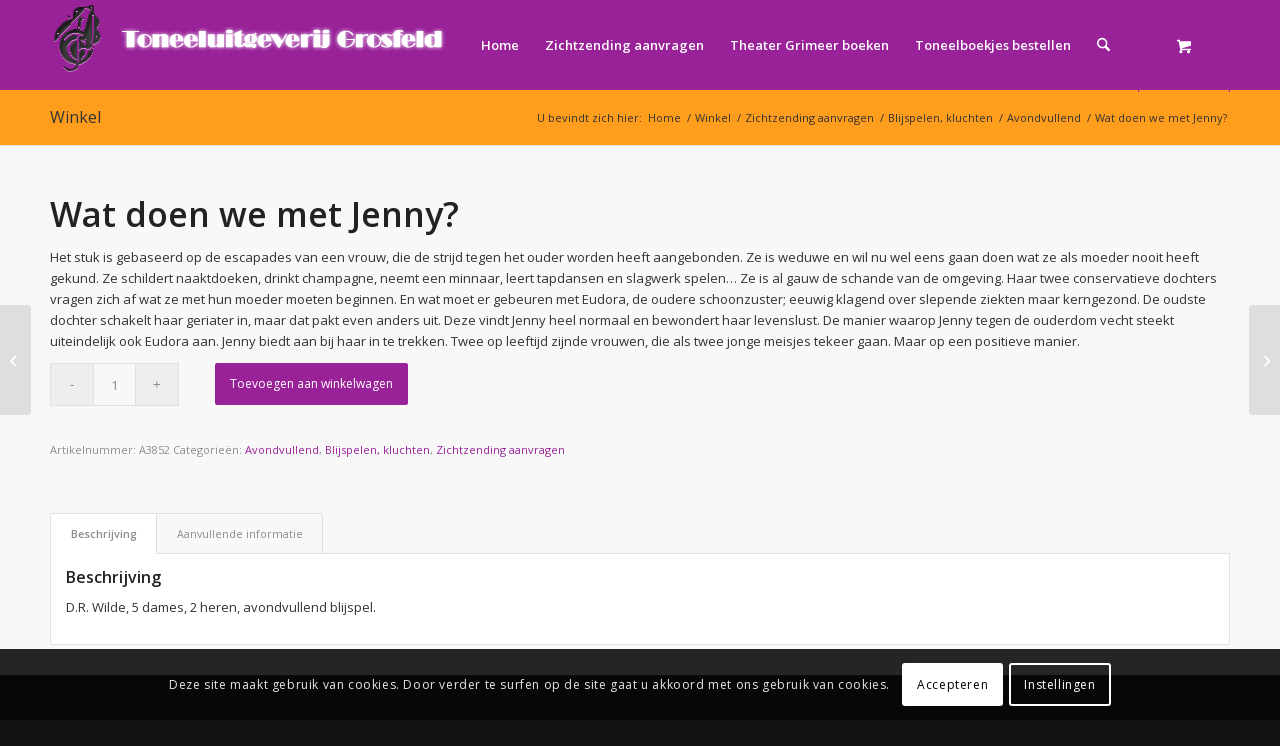

--- FILE ---
content_type: text/html; charset=UTF-8
request_url: https://toneeluitgeverijgrosfeld.nl/stukken/wat-doen-we-met-jenny/
body_size: 28820
content:
<!DOCTYPE html>
<html lang="nl-NL" class="html_stretched responsive av-preloader-disabled  html_header_top html_logo_left html_main_nav_header html_menu_right html_slim html_header_sticky html_header_shrinking_disabled html_mobile_menu_tablet html_header_searchicon html_content_align_center html_header_unstick_top_disabled html_header_stretch_disabled html_av-overlay-side html_av-overlay-side-classic html_av-submenu-noclone html_entry_id_1463 html_cart_at_menu av-cookies-consent-show-message-bar av-cookies-cookie-consent-enabled av-cookies-can-opt-out av-cookies-user-silent-accept avia-cookie-reload-no-accept avia-cookie-check-browser-settings av-no-preview av-default-lightbox html_text_menu_active av-mobile-menu-switch-default">
<head>
<meta charset="UTF-8" />


<!-- mobile setting -->
<meta name="viewport" content="width=device-width, initial-scale=1">

<!-- Scripts/CSS and wp_head hook -->
<meta name='robots' content='index, follow, max-image-preview:large, max-snippet:-1, max-video-preview:-1' />

				<script type='text/javascript'>

				function avia_cookie_check_sessionStorage()
				{
					//	FF throws error when all cookies blocked !!
					var sessionBlocked = false;
					try
					{
						var test = sessionStorage.getItem( 'aviaCookieRefused' ) != null;
					}
					catch(e)
					{
						sessionBlocked = true;
					}

					var aviaCookieRefused = ! sessionBlocked ? sessionStorage.getItem( 'aviaCookieRefused' ) : null;

					var html = document.getElementsByTagName('html')[0];

					/**
					 * Set a class to avoid calls to sessionStorage
					 */
					if( sessionBlocked || aviaCookieRefused )
					{
						if( html.className.indexOf('av-cookies-session-refused') < 0 )
						{
							html.className += ' av-cookies-session-refused';
						}
					}

					if( sessionBlocked || aviaCookieRefused || document.cookie.match(/aviaCookieConsent/) )
					{
						if( html.className.indexOf('av-cookies-user-silent-accept') >= 0 )
						{
							 html.className = html.className.replace(/\bav-cookies-user-silent-accept\b/g, '');
						}
					}
				}

				avia_cookie_check_sessionStorage();

			</script>
			
	<!-- This site is optimized with the Yoast SEO plugin v26.6 - https://yoast.com/wordpress/plugins/seo/ -->
	<title>Wat doen we met Jenny? - Toneeluitgeverij Grosfeld</title>
	<link rel="canonical" href="https://toneeluitgeverijgrosfeld.nl/stukken/wat-doen-we-met-jenny/" />
	<meta property="og:locale" content="nl_NL" />
	<meta property="og:type" content="article" />
	<meta property="og:title" content="Wat doen we met Jenny? - Toneeluitgeverij Grosfeld" />
	<meta property="og:description" content="Het stuk is gebaseerd op de escapades van een vrouw, die de strijd tegen het ouder worden heeft aangebonden. Ze is weduwe en wil nu wel eens gaan doen wat ze als moeder nooit heeft gekund. Ze schildert naaktdoeken, drinkt champagne, neemt een minnaar, leert tapdansen en slagwerk spelen... Ze is al gauw de schande van de omgeving. Haar twee conservatieve dochters vragen zich af wat ze met hun moeder moeten beginnen. En wat moet er gebeuren met Eudora, de oudere schoonzuster; eeuwig klagend over slepende ziekten maar kerngezond. De oudste dochter schakelt haar geriater in, maar dat pakt even anders uit. Deze vindt Jenny heel normaal en bewondert haar levenslust. De manier waarop Jenny tegen de ouderdom vecht steekt uiteindelijk ook Eudora aan. Jenny biedt aan bij haar in te trekken. Twee op leeftijd zijnde vrouwen, die als twee jonge meisjes tekeer gaan. Maar op een positieve manier." />
	<meta property="og:url" content="https://toneeluitgeverijgrosfeld.nl/stukken/wat-doen-we-met-jenny/" />
	<meta property="og:site_name" content="Toneeluitgeverij Grosfeld" />
	<meta name="twitter:card" content="summary_large_image" />
	<script type="application/ld+json" class="yoast-schema-graph">{"@context":"https://schema.org","@graph":[{"@type":"WebPage","@id":"https://toneeluitgeverijgrosfeld.nl/stukken/wat-doen-we-met-jenny/","url":"https://toneeluitgeverijgrosfeld.nl/stukken/wat-doen-we-met-jenny/","name":"Wat doen we met Jenny? - Toneeluitgeverij Grosfeld","isPartOf":{"@id":"https://toneeluitgeverijgrosfeld.nl/#website"},"datePublished":"2010-02-12T09:43:49+00:00","breadcrumb":{"@id":"https://toneeluitgeverijgrosfeld.nl/stukken/wat-doen-we-met-jenny/#breadcrumb"},"inLanguage":"nl-NL","potentialAction":[{"@type":"ReadAction","target":["https://toneeluitgeverijgrosfeld.nl/stukken/wat-doen-we-met-jenny/"]}]},{"@type":"BreadcrumbList","@id":"https://toneeluitgeverijgrosfeld.nl/stukken/wat-doen-we-met-jenny/#breadcrumb","itemListElement":[{"@type":"ListItem","position":1,"name":"Home","item":"https://toneeluitgeverijgrosfeld.nl/"},{"@type":"ListItem","position":2,"name":"Winkel","item":"https://toneeluitgeverijgrosfeld.nl/winkel/"},{"@type":"ListItem","position":3,"name":"Wat doen we met Jenny?"}]},{"@type":"WebSite","@id":"https://toneeluitgeverijgrosfeld.nl/#website","url":"https://toneeluitgeverijgrosfeld.nl/","name":"Toneeluitgeverij Grosfeld","description":"","publisher":{"@id":"https://toneeluitgeverijgrosfeld.nl/#organization"},"alternateName":"Grosfeld","potentialAction":[{"@type":"SearchAction","target":{"@type":"EntryPoint","urlTemplate":"https://toneeluitgeverijgrosfeld.nl/?s={search_term_string}"},"query-input":{"@type":"PropertyValueSpecification","valueRequired":true,"valueName":"search_term_string"}}],"inLanguage":"nl-NL"},{"@type":"Organization","@id":"https://toneeluitgeverijgrosfeld.nl/#organization","name":"Toneeluitgeverij Grosfeld","url":"https://toneeluitgeverijgrosfeld.nl/","logo":{"@type":"ImageObject","inLanguage":"nl-NL","@id":"https://toneeluitgeverijgrosfeld.nl/#/schema/logo/image/","url":"https://toneeluitgeverijgrosfeld.nl/wp-content/uploads/2020/04/logo-grosfeld.png","contentUrl":"https://toneeluitgeverijgrosfeld.nl/wp-content/uploads/2020/04/logo-grosfeld.png","width":401,"height":75,"caption":"Toneeluitgeverij Grosfeld"},"image":{"@id":"https://toneeluitgeverijgrosfeld.nl/#/schema/logo/image/"}}]}</script>
	<!-- / Yoast SEO plugin. -->



<link rel="alternate" type="application/rss+xml" title="Toneeluitgeverij Grosfeld &raquo; feed" href="https://toneeluitgeverijgrosfeld.nl/feed/" />
<link rel="alternate" type="application/rss+xml" title="Toneeluitgeverij Grosfeld &raquo; reacties feed" href="https://toneeluitgeverijgrosfeld.nl/comments/feed/" />
<link rel="alternate" title="oEmbed (JSON)" type="application/json+oembed" href="https://toneeluitgeverijgrosfeld.nl/wp-json/oembed/1.0/embed?url=https%3A%2F%2Ftoneeluitgeverijgrosfeld.nl%2Fstukken%2Fwat-doen-we-met-jenny%2F" />
<link rel="alternate" title="oEmbed (XML)" type="text/xml+oembed" href="https://toneeluitgeverijgrosfeld.nl/wp-json/oembed/1.0/embed?url=https%3A%2F%2Ftoneeluitgeverijgrosfeld.nl%2Fstukken%2Fwat-doen-we-met-jenny%2F&#038;format=xml" />

<!-- google webfont font replacement -->

			<script type='text/javascript'>

				(function() {

					/*	check if webfonts are disabled by user setting via cookie - or user must opt in.	*/
					var html = document.getElementsByTagName('html')[0];
					var cookie_check = html.className.indexOf('av-cookies-needs-opt-in') >= 0 || html.className.indexOf('av-cookies-can-opt-out') >= 0;
					var allow_continue = true;
					var silent_accept_cookie = html.className.indexOf('av-cookies-user-silent-accept') >= 0;

					if( cookie_check && ! silent_accept_cookie )
					{
						if( ! document.cookie.match(/aviaCookieConsent/) || html.className.indexOf('av-cookies-session-refused') >= 0 )
						{
							allow_continue = false;
						}
						else
						{
							if( ! document.cookie.match(/aviaPrivacyRefuseCookiesHideBar/) )
							{
								allow_continue = false;
							}
							else if( ! document.cookie.match(/aviaPrivacyEssentialCookiesEnabled/) )
							{
								allow_continue = false;
							}
							else if( document.cookie.match(/aviaPrivacyGoogleWebfontsDisabled/) )
							{
								allow_continue = false;
							}
						}
					}

					if( allow_continue )
					{
						var f = document.createElement('link');

						f.type 	= 'text/css';
						f.rel 	= 'stylesheet';
						f.href 	= 'https://fonts.googleapis.com/css?family=Open+Sans:400,600&display=auto';
						f.id 	= 'avia-google-webfont';

						document.getElementsByTagName('head')[0].appendChild(f);
					}
				})();

			</script>
			<style id='wp-img-auto-sizes-contain-inline-css' type='text/css'>
img:is([sizes=auto i],[sizes^="auto," i]){contain-intrinsic-size:3000px 1500px}
/*# sourceURL=wp-img-auto-sizes-contain-inline-css */
</style>
<style id='wp-emoji-styles-inline-css' type='text/css'>

	img.wp-smiley, img.emoji {
		display: inline !important;
		border: none !important;
		box-shadow: none !important;
		height: 1em !important;
		width: 1em !important;
		margin: 0 0.07em !important;
		vertical-align: -0.1em !important;
		background: none !important;
		padding: 0 !important;
	}
/*# sourceURL=wp-emoji-styles-inline-css */
</style>
<style id='wp-block-library-inline-css' type='text/css'>
:root{--wp-block-synced-color:#7a00df;--wp-block-synced-color--rgb:122,0,223;--wp-bound-block-color:var(--wp-block-synced-color);--wp-editor-canvas-background:#ddd;--wp-admin-theme-color:#007cba;--wp-admin-theme-color--rgb:0,124,186;--wp-admin-theme-color-darker-10:#006ba1;--wp-admin-theme-color-darker-10--rgb:0,107,160.5;--wp-admin-theme-color-darker-20:#005a87;--wp-admin-theme-color-darker-20--rgb:0,90,135;--wp-admin-border-width-focus:2px}@media (min-resolution:192dpi){:root{--wp-admin-border-width-focus:1.5px}}.wp-element-button{cursor:pointer}:root .has-very-light-gray-background-color{background-color:#eee}:root .has-very-dark-gray-background-color{background-color:#313131}:root .has-very-light-gray-color{color:#eee}:root .has-very-dark-gray-color{color:#313131}:root .has-vivid-green-cyan-to-vivid-cyan-blue-gradient-background{background:linear-gradient(135deg,#00d084,#0693e3)}:root .has-purple-crush-gradient-background{background:linear-gradient(135deg,#34e2e4,#4721fb 50%,#ab1dfe)}:root .has-hazy-dawn-gradient-background{background:linear-gradient(135deg,#faaca8,#dad0ec)}:root .has-subdued-olive-gradient-background{background:linear-gradient(135deg,#fafae1,#67a671)}:root .has-atomic-cream-gradient-background{background:linear-gradient(135deg,#fdd79a,#004a59)}:root .has-nightshade-gradient-background{background:linear-gradient(135deg,#330968,#31cdcf)}:root .has-midnight-gradient-background{background:linear-gradient(135deg,#020381,#2874fc)}:root{--wp--preset--font-size--normal:16px;--wp--preset--font-size--huge:42px}.has-regular-font-size{font-size:1em}.has-larger-font-size{font-size:2.625em}.has-normal-font-size{font-size:var(--wp--preset--font-size--normal)}.has-huge-font-size{font-size:var(--wp--preset--font-size--huge)}.has-text-align-center{text-align:center}.has-text-align-left{text-align:left}.has-text-align-right{text-align:right}.has-fit-text{white-space:nowrap!important}#end-resizable-editor-section{display:none}.aligncenter{clear:both}.items-justified-left{justify-content:flex-start}.items-justified-center{justify-content:center}.items-justified-right{justify-content:flex-end}.items-justified-space-between{justify-content:space-between}.screen-reader-text{border:0;clip-path:inset(50%);height:1px;margin:-1px;overflow:hidden;padding:0;position:absolute;width:1px;word-wrap:normal!important}.screen-reader-text:focus{background-color:#ddd;clip-path:none;color:#444;display:block;font-size:1em;height:auto;left:5px;line-height:normal;padding:15px 23px 14px;text-decoration:none;top:5px;width:auto;z-index:100000}html :where(.has-border-color){border-style:solid}html :where([style*=border-top-color]){border-top-style:solid}html :where([style*=border-right-color]){border-right-style:solid}html :where([style*=border-bottom-color]){border-bottom-style:solid}html :where([style*=border-left-color]){border-left-style:solid}html :where([style*=border-width]){border-style:solid}html :where([style*=border-top-width]){border-top-style:solid}html :where([style*=border-right-width]){border-right-style:solid}html :where([style*=border-bottom-width]){border-bottom-style:solid}html :where([style*=border-left-width]){border-left-style:solid}html :where(img[class*=wp-image-]){height:auto;max-width:100%}:where(figure){margin:0 0 1em}html :where(.is-position-sticky){--wp-admin--admin-bar--position-offset:var(--wp-admin--admin-bar--height,0px)}@media screen and (max-width:600px){html :where(.is-position-sticky){--wp-admin--admin-bar--position-offset:0px}}

/*# sourceURL=wp-block-library-inline-css */
</style><link data-minify="1" rel='stylesheet' id='wc-blocks-style-css' href='https://toneeluitgeverijgrosfeld.nl/wp-content/cache/min/1/wp-content/plugins/woocommerce/assets/client/blocks/wc-blocks.css?ver=1764603136' type='text/css' media='all' />
<style id='global-styles-inline-css' type='text/css'>
:root{--wp--preset--aspect-ratio--square: 1;--wp--preset--aspect-ratio--4-3: 4/3;--wp--preset--aspect-ratio--3-4: 3/4;--wp--preset--aspect-ratio--3-2: 3/2;--wp--preset--aspect-ratio--2-3: 2/3;--wp--preset--aspect-ratio--16-9: 16/9;--wp--preset--aspect-ratio--9-16: 9/16;--wp--preset--color--black: #000000;--wp--preset--color--cyan-bluish-gray: #abb8c3;--wp--preset--color--white: #ffffff;--wp--preset--color--pale-pink: #f78da7;--wp--preset--color--vivid-red: #cf2e2e;--wp--preset--color--luminous-vivid-orange: #ff6900;--wp--preset--color--luminous-vivid-amber: #fcb900;--wp--preset--color--light-green-cyan: #7bdcb5;--wp--preset--color--vivid-green-cyan: #00d084;--wp--preset--color--pale-cyan-blue: #8ed1fc;--wp--preset--color--vivid-cyan-blue: #0693e3;--wp--preset--color--vivid-purple: #9b51e0;--wp--preset--color--metallic-red: #b02b2c;--wp--preset--color--maximum-yellow-red: #edae44;--wp--preset--color--yellow-sun: #eeee22;--wp--preset--color--palm-leaf: #83a846;--wp--preset--color--aero: #7bb0e7;--wp--preset--color--old-lavender: #745f7e;--wp--preset--color--steel-teal: #5f8789;--wp--preset--color--raspberry-pink: #d65799;--wp--preset--color--medium-turquoise: #4ecac2;--wp--preset--gradient--vivid-cyan-blue-to-vivid-purple: linear-gradient(135deg,rgb(6,147,227) 0%,rgb(155,81,224) 100%);--wp--preset--gradient--light-green-cyan-to-vivid-green-cyan: linear-gradient(135deg,rgb(122,220,180) 0%,rgb(0,208,130) 100%);--wp--preset--gradient--luminous-vivid-amber-to-luminous-vivid-orange: linear-gradient(135deg,rgb(252,185,0) 0%,rgb(255,105,0) 100%);--wp--preset--gradient--luminous-vivid-orange-to-vivid-red: linear-gradient(135deg,rgb(255,105,0) 0%,rgb(207,46,46) 100%);--wp--preset--gradient--very-light-gray-to-cyan-bluish-gray: linear-gradient(135deg,rgb(238,238,238) 0%,rgb(169,184,195) 100%);--wp--preset--gradient--cool-to-warm-spectrum: linear-gradient(135deg,rgb(74,234,220) 0%,rgb(151,120,209) 20%,rgb(207,42,186) 40%,rgb(238,44,130) 60%,rgb(251,105,98) 80%,rgb(254,248,76) 100%);--wp--preset--gradient--blush-light-purple: linear-gradient(135deg,rgb(255,206,236) 0%,rgb(152,150,240) 100%);--wp--preset--gradient--blush-bordeaux: linear-gradient(135deg,rgb(254,205,165) 0%,rgb(254,45,45) 50%,rgb(107,0,62) 100%);--wp--preset--gradient--luminous-dusk: linear-gradient(135deg,rgb(255,203,112) 0%,rgb(199,81,192) 50%,rgb(65,88,208) 100%);--wp--preset--gradient--pale-ocean: linear-gradient(135deg,rgb(255,245,203) 0%,rgb(182,227,212) 50%,rgb(51,167,181) 100%);--wp--preset--gradient--electric-grass: linear-gradient(135deg,rgb(202,248,128) 0%,rgb(113,206,126) 100%);--wp--preset--gradient--midnight: linear-gradient(135deg,rgb(2,3,129) 0%,rgb(40,116,252) 100%);--wp--preset--font-size--small: 1rem;--wp--preset--font-size--medium: 1.125rem;--wp--preset--font-size--large: 1.75rem;--wp--preset--font-size--x-large: clamp(1.75rem, 3vw, 2.25rem);--wp--preset--spacing--20: 0.44rem;--wp--preset--spacing--30: 0.67rem;--wp--preset--spacing--40: 1rem;--wp--preset--spacing--50: 1.5rem;--wp--preset--spacing--60: 2.25rem;--wp--preset--spacing--70: 3.38rem;--wp--preset--spacing--80: 5.06rem;--wp--preset--shadow--natural: 6px 6px 9px rgba(0, 0, 0, 0.2);--wp--preset--shadow--deep: 12px 12px 50px rgba(0, 0, 0, 0.4);--wp--preset--shadow--sharp: 6px 6px 0px rgba(0, 0, 0, 0.2);--wp--preset--shadow--outlined: 6px 6px 0px -3px rgb(255, 255, 255), 6px 6px rgb(0, 0, 0);--wp--preset--shadow--crisp: 6px 6px 0px rgb(0, 0, 0);}:root { --wp--style--global--content-size: 800px;--wp--style--global--wide-size: 1130px; }:where(body) { margin: 0; }.wp-site-blocks > .alignleft { float: left; margin-right: 2em; }.wp-site-blocks > .alignright { float: right; margin-left: 2em; }.wp-site-blocks > .aligncenter { justify-content: center; margin-left: auto; margin-right: auto; }:where(.is-layout-flex){gap: 0.5em;}:where(.is-layout-grid){gap: 0.5em;}.is-layout-flow > .alignleft{float: left;margin-inline-start: 0;margin-inline-end: 2em;}.is-layout-flow > .alignright{float: right;margin-inline-start: 2em;margin-inline-end: 0;}.is-layout-flow > .aligncenter{margin-left: auto !important;margin-right: auto !important;}.is-layout-constrained > .alignleft{float: left;margin-inline-start: 0;margin-inline-end: 2em;}.is-layout-constrained > .alignright{float: right;margin-inline-start: 2em;margin-inline-end: 0;}.is-layout-constrained > .aligncenter{margin-left: auto !important;margin-right: auto !important;}.is-layout-constrained > :where(:not(.alignleft):not(.alignright):not(.alignfull)){max-width: var(--wp--style--global--content-size);margin-left: auto !important;margin-right: auto !important;}.is-layout-constrained > .alignwide{max-width: var(--wp--style--global--wide-size);}body .is-layout-flex{display: flex;}.is-layout-flex{flex-wrap: wrap;align-items: center;}.is-layout-flex > :is(*, div){margin: 0;}body .is-layout-grid{display: grid;}.is-layout-grid > :is(*, div){margin: 0;}body{padding-top: 0px;padding-right: 0px;padding-bottom: 0px;padding-left: 0px;}a:where(:not(.wp-element-button)){text-decoration: underline;}:root :where(.wp-element-button, .wp-block-button__link){background-color: #32373c;border-width: 0;color: #fff;font-family: inherit;font-size: inherit;font-style: inherit;font-weight: inherit;letter-spacing: inherit;line-height: inherit;padding-top: calc(0.667em + 2px);padding-right: calc(1.333em + 2px);padding-bottom: calc(0.667em + 2px);padding-left: calc(1.333em + 2px);text-decoration: none;text-transform: inherit;}.has-black-color{color: var(--wp--preset--color--black) !important;}.has-cyan-bluish-gray-color{color: var(--wp--preset--color--cyan-bluish-gray) !important;}.has-white-color{color: var(--wp--preset--color--white) !important;}.has-pale-pink-color{color: var(--wp--preset--color--pale-pink) !important;}.has-vivid-red-color{color: var(--wp--preset--color--vivid-red) !important;}.has-luminous-vivid-orange-color{color: var(--wp--preset--color--luminous-vivid-orange) !important;}.has-luminous-vivid-amber-color{color: var(--wp--preset--color--luminous-vivid-amber) !important;}.has-light-green-cyan-color{color: var(--wp--preset--color--light-green-cyan) !important;}.has-vivid-green-cyan-color{color: var(--wp--preset--color--vivid-green-cyan) !important;}.has-pale-cyan-blue-color{color: var(--wp--preset--color--pale-cyan-blue) !important;}.has-vivid-cyan-blue-color{color: var(--wp--preset--color--vivid-cyan-blue) !important;}.has-vivid-purple-color{color: var(--wp--preset--color--vivid-purple) !important;}.has-metallic-red-color{color: var(--wp--preset--color--metallic-red) !important;}.has-maximum-yellow-red-color{color: var(--wp--preset--color--maximum-yellow-red) !important;}.has-yellow-sun-color{color: var(--wp--preset--color--yellow-sun) !important;}.has-palm-leaf-color{color: var(--wp--preset--color--palm-leaf) !important;}.has-aero-color{color: var(--wp--preset--color--aero) !important;}.has-old-lavender-color{color: var(--wp--preset--color--old-lavender) !important;}.has-steel-teal-color{color: var(--wp--preset--color--steel-teal) !important;}.has-raspberry-pink-color{color: var(--wp--preset--color--raspberry-pink) !important;}.has-medium-turquoise-color{color: var(--wp--preset--color--medium-turquoise) !important;}.has-black-background-color{background-color: var(--wp--preset--color--black) !important;}.has-cyan-bluish-gray-background-color{background-color: var(--wp--preset--color--cyan-bluish-gray) !important;}.has-white-background-color{background-color: var(--wp--preset--color--white) !important;}.has-pale-pink-background-color{background-color: var(--wp--preset--color--pale-pink) !important;}.has-vivid-red-background-color{background-color: var(--wp--preset--color--vivid-red) !important;}.has-luminous-vivid-orange-background-color{background-color: var(--wp--preset--color--luminous-vivid-orange) !important;}.has-luminous-vivid-amber-background-color{background-color: var(--wp--preset--color--luminous-vivid-amber) !important;}.has-light-green-cyan-background-color{background-color: var(--wp--preset--color--light-green-cyan) !important;}.has-vivid-green-cyan-background-color{background-color: var(--wp--preset--color--vivid-green-cyan) !important;}.has-pale-cyan-blue-background-color{background-color: var(--wp--preset--color--pale-cyan-blue) !important;}.has-vivid-cyan-blue-background-color{background-color: var(--wp--preset--color--vivid-cyan-blue) !important;}.has-vivid-purple-background-color{background-color: var(--wp--preset--color--vivid-purple) !important;}.has-metallic-red-background-color{background-color: var(--wp--preset--color--metallic-red) !important;}.has-maximum-yellow-red-background-color{background-color: var(--wp--preset--color--maximum-yellow-red) !important;}.has-yellow-sun-background-color{background-color: var(--wp--preset--color--yellow-sun) !important;}.has-palm-leaf-background-color{background-color: var(--wp--preset--color--palm-leaf) !important;}.has-aero-background-color{background-color: var(--wp--preset--color--aero) !important;}.has-old-lavender-background-color{background-color: var(--wp--preset--color--old-lavender) !important;}.has-steel-teal-background-color{background-color: var(--wp--preset--color--steel-teal) !important;}.has-raspberry-pink-background-color{background-color: var(--wp--preset--color--raspberry-pink) !important;}.has-medium-turquoise-background-color{background-color: var(--wp--preset--color--medium-turquoise) !important;}.has-black-border-color{border-color: var(--wp--preset--color--black) !important;}.has-cyan-bluish-gray-border-color{border-color: var(--wp--preset--color--cyan-bluish-gray) !important;}.has-white-border-color{border-color: var(--wp--preset--color--white) !important;}.has-pale-pink-border-color{border-color: var(--wp--preset--color--pale-pink) !important;}.has-vivid-red-border-color{border-color: var(--wp--preset--color--vivid-red) !important;}.has-luminous-vivid-orange-border-color{border-color: var(--wp--preset--color--luminous-vivid-orange) !important;}.has-luminous-vivid-amber-border-color{border-color: var(--wp--preset--color--luminous-vivid-amber) !important;}.has-light-green-cyan-border-color{border-color: var(--wp--preset--color--light-green-cyan) !important;}.has-vivid-green-cyan-border-color{border-color: var(--wp--preset--color--vivid-green-cyan) !important;}.has-pale-cyan-blue-border-color{border-color: var(--wp--preset--color--pale-cyan-blue) !important;}.has-vivid-cyan-blue-border-color{border-color: var(--wp--preset--color--vivid-cyan-blue) !important;}.has-vivid-purple-border-color{border-color: var(--wp--preset--color--vivid-purple) !important;}.has-metallic-red-border-color{border-color: var(--wp--preset--color--metallic-red) !important;}.has-maximum-yellow-red-border-color{border-color: var(--wp--preset--color--maximum-yellow-red) !important;}.has-yellow-sun-border-color{border-color: var(--wp--preset--color--yellow-sun) !important;}.has-palm-leaf-border-color{border-color: var(--wp--preset--color--palm-leaf) !important;}.has-aero-border-color{border-color: var(--wp--preset--color--aero) !important;}.has-old-lavender-border-color{border-color: var(--wp--preset--color--old-lavender) !important;}.has-steel-teal-border-color{border-color: var(--wp--preset--color--steel-teal) !important;}.has-raspberry-pink-border-color{border-color: var(--wp--preset--color--raspberry-pink) !important;}.has-medium-turquoise-border-color{border-color: var(--wp--preset--color--medium-turquoise) !important;}.has-vivid-cyan-blue-to-vivid-purple-gradient-background{background: var(--wp--preset--gradient--vivid-cyan-blue-to-vivid-purple) !important;}.has-light-green-cyan-to-vivid-green-cyan-gradient-background{background: var(--wp--preset--gradient--light-green-cyan-to-vivid-green-cyan) !important;}.has-luminous-vivid-amber-to-luminous-vivid-orange-gradient-background{background: var(--wp--preset--gradient--luminous-vivid-amber-to-luminous-vivid-orange) !important;}.has-luminous-vivid-orange-to-vivid-red-gradient-background{background: var(--wp--preset--gradient--luminous-vivid-orange-to-vivid-red) !important;}.has-very-light-gray-to-cyan-bluish-gray-gradient-background{background: var(--wp--preset--gradient--very-light-gray-to-cyan-bluish-gray) !important;}.has-cool-to-warm-spectrum-gradient-background{background: var(--wp--preset--gradient--cool-to-warm-spectrum) !important;}.has-blush-light-purple-gradient-background{background: var(--wp--preset--gradient--blush-light-purple) !important;}.has-blush-bordeaux-gradient-background{background: var(--wp--preset--gradient--blush-bordeaux) !important;}.has-luminous-dusk-gradient-background{background: var(--wp--preset--gradient--luminous-dusk) !important;}.has-pale-ocean-gradient-background{background: var(--wp--preset--gradient--pale-ocean) !important;}.has-electric-grass-gradient-background{background: var(--wp--preset--gradient--electric-grass) !important;}.has-midnight-gradient-background{background: var(--wp--preset--gradient--midnight) !important;}.has-small-font-size{font-size: var(--wp--preset--font-size--small) !important;}.has-medium-font-size{font-size: var(--wp--preset--font-size--medium) !important;}.has-large-font-size{font-size: var(--wp--preset--font-size--large) !important;}.has-x-large-font-size{font-size: var(--wp--preset--font-size--x-large) !important;}
/*# sourceURL=global-styles-inline-css */
</style>

<style id='woocommerce-inline-inline-css' type='text/css'>
.woocommerce form .form-row .required { visibility: visible; }
/*# sourceURL=woocommerce-inline-inline-css */
</style>
<link rel='stylesheet' id='ion.range-slider-css' href='https://toneeluitgeverijgrosfeld.nl/wp-content/plugins/yith-woocommerce-ajax-product-filter-premium/assets/css/ion.range-slider.css?ver=2.3.1' type='text/css' media='all' />
<link rel='stylesheet' id='yith-wcan-shortcodes-css' href='https://toneeluitgeverijgrosfeld.nl/wp-content/cache/background-css/1/toneeluitgeverijgrosfeld.nl/wp-content/plugins/yith-woocommerce-ajax-product-filter-premium/assets/css/shortcodes.css?ver=5.15.0&wpr_t=1768299474' type='text/css' media='all' />
<style id='yith-wcan-shortcodes-inline-css' type='text/css'>
:root{
	--yith-wcan-filters_colors_titles: #333333;
	--yith-wcan-filters_colors_background: rgb(248,248,248);
	--yith-wcan-filters_colors_accent: #A7144C;
	--yith-wcan-filters_colors_accent_r: 167;
	--yith-wcan-filters_colors_accent_g: 20;
	--yith-wcan-filters_colors_accent_b: 76;
	--yith-wcan-color_swatches_border_radius: 100%;
	--yith-wcan-color_swatches_size: 30px;
	--yith-wcan-labels_style_background: #FFFFFF;
	--yith-wcan-labels_style_background_hover: #A7144C;
	--yith-wcan-labels_style_background_active: #A7144C;
	--yith-wcan-labels_style_text: #434343;
	--yith-wcan-labels_style_text_hover: #FFFFFF;
	--yith-wcan-labels_style_text_active: #FFFFFF;
	--yith-wcan-anchors_style_text: #434343;
	--yith-wcan-anchors_style_text_hover: #A7144C;
	--yith-wcan-anchors_style_text_active: #A7144C;
}
/*# sourceURL=yith-wcan-shortcodes-inline-css */
</style>
<link data-minify="1" rel='stylesheet' id='sf-child-css' href='https://toneeluitgeverijgrosfeld.nl/wp-content/cache/min/1/wp-content/themes/enfold-child/assets/less/style.css?ver=1764603136' type='text/css' media='all' />
<link data-minify="1" rel='stylesheet' id='avia-merged-styles-css' href='https://toneeluitgeverijgrosfeld.nl/wp-content/cache/background-css/1/toneeluitgeverijgrosfeld.nl/wp-content/cache/min/1/wp-content/uploads/dynamic_avia/avia-merged-styles-b6487a09ee79cfc5742be490936da3f5---69606bc3ce5e9.css?ver=1767927294&wpr_t=1768299474' type='text/css' media='all' />
<script type="text/javascript" src="https://toneeluitgeverijgrosfeld.nl/wp-includes/js/jquery/jquery.min.js?ver=3.7.1" id="jquery-core-js"></script>
<script type="text/javascript" src="https://toneeluitgeverijgrosfeld.nl/wp-content/plugins/woocommerce/assets/js/js-cookie/js.cookie.min.js?ver=2.1.4-wc.10.4.3" id="wc-js-cookie-js" defer="defer" data-wp-strategy="defer"></script>
<script type="text/javascript" id="wc-cart-fragments-js-extra">
/* <![CDATA[ */
var wc_cart_fragments_params = {"ajax_url":"/wp-admin/admin-ajax.php","wc_ajax_url":"/?wc-ajax=%%endpoint%%","cart_hash_key":"wc_cart_hash_bd7959c9411c2b4f7cedc3417addf21b","fragment_name":"wc_fragments_bd7959c9411c2b4f7cedc3417addf21b","request_timeout":"5000"};
//# sourceURL=wc-cart-fragments-js-extra
/* ]]> */
</script>
<script type="text/javascript" src="https://toneeluitgeverijgrosfeld.nl/wp-content/plugins/woocommerce/assets/js/frontend/cart-fragments.min.js?ver=10.4.3" id="wc-cart-fragments-js" defer="defer" data-wp-strategy="defer"></script>
<script type="text/javascript" src="https://toneeluitgeverijgrosfeld.nl/wp-content/plugins/woocommerce/assets/js/jquery-blockui/jquery.blockUI.min.js?ver=2.7.0-wc.10.4.3" id="wc-jquery-blockui-js" defer="defer" data-wp-strategy="defer"></script>
<script type="text/javascript" id="wc-add-to-cart-js-extra">
/* <![CDATA[ */
var wc_add_to_cart_params = {"ajax_url":"/wp-admin/admin-ajax.php","wc_ajax_url":"/?wc-ajax=%%endpoint%%","i18n_view_cart":"Bestelling bekijken","cart_url":"https://toneeluitgeverijgrosfeld.nl/winkelmand/","is_cart":"","cart_redirect_after_add":"no"};
//# sourceURL=wc-add-to-cart-js-extra
/* ]]> */
</script>
<script type="text/javascript" src="https://toneeluitgeverijgrosfeld.nl/wp-content/plugins/woocommerce/assets/js/frontend/add-to-cart.min.js?ver=10.4.3" id="wc-add-to-cart-js" defer="defer" data-wp-strategy="defer"></script>
<script type="text/javascript" id="wc-single-product-js-extra">
/* <![CDATA[ */
var wc_single_product_params = {"i18n_required_rating_text":"Selecteer een waardering","i18n_rating_options":["1 van de 5 sterren","2 van de 5 sterren","3 van de 5 sterren","4 van de 5 sterren","5 van de 5 sterren"],"i18n_product_gallery_trigger_text":"Afbeeldinggalerij in volledig scherm bekijken","review_rating_required":"yes","flexslider":{"rtl":false,"animation":"slide","smoothHeight":true,"directionNav":false,"controlNav":"thumbnails","slideshow":false,"animationSpeed":500,"animationLoop":false,"allowOneSlide":false},"zoom_enabled":"","zoom_options":[],"photoswipe_enabled":"","photoswipe_options":{"shareEl":false,"closeOnScroll":false,"history":false,"hideAnimationDuration":0,"showAnimationDuration":0},"flexslider_enabled":""};
//# sourceURL=wc-single-product-js-extra
/* ]]> */
</script>
<script type="text/javascript" src="https://toneeluitgeverijgrosfeld.nl/wp-content/plugins/woocommerce/assets/js/frontend/single-product.min.js?ver=10.4.3" id="wc-single-product-js" defer="defer" data-wp-strategy="defer"></script>
<script type="text/javascript" id="woocommerce-js-extra">
/* <![CDATA[ */
var woocommerce_params = {"ajax_url":"/wp-admin/admin-ajax.php","wc_ajax_url":"/?wc-ajax=%%endpoint%%","i18n_password_show":"Wachtwoord weergeven","i18n_password_hide":"Wachtwoord verbergen"};
//# sourceURL=woocommerce-js-extra
/* ]]> */
</script>
<script type="text/javascript" src="https://toneeluitgeverijgrosfeld.nl/wp-content/plugins/woocommerce/assets/js/frontend/woocommerce.min.js?ver=10.4.3" id="woocommerce-js" defer="defer" data-wp-strategy="defer"></script>
<script type="text/javascript" src="https://toneeluitgeverijgrosfeld.nl/wp-content/uploads/dynamic_avia/avia-head-scripts-df7886ac2fb9574a410d05285be45af0---69606bc3e4005.js" id="avia-head-scripts-js"></script>
<link rel="https://api.w.org/" href="https://toneeluitgeverijgrosfeld.nl/wp-json/" /><link rel="alternate" title="JSON" type="application/json" href="https://toneeluitgeverijgrosfeld.nl/wp-json/wp/v2/product/1463" /><link rel="EditURI" type="application/rsd+xml" title="RSD" href="https://toneeluitgeverijgrosfeld.nl/xmlrpc.php?rsd" />
<meta name="generator" content="WordPress 6.9" />
<meta name="generator" content="WooCommerce 10.4.3" />
<link rel='shortlink' href='https://toneeluitgeverijgrosfeld.nl/?p=1463' />


<!--[if lt IE 9]><script src="https://toneeluitgeverijgrosfeld.nl/wp-content/themes/enfold/js/html5shiv.js"></script><![endif]--><link rel="profile" href="https://gmpg.org/xfn/11" />
<link rel="alternate" type="application/rss+xml" title="Toneeluitgeverij Grosfeld RSS2 Feed" href="https://toneeluitgeverijgrosfeld.nl/feed/" />
<link rel="pingback" href="https://toneeluitgeverijgrosfeld.nl/xmlrpc.php" />
	<noscript><style>.woocommerce-product-gallery{ opacity: 1 !important; }</style></noscript>
	
<!-- To speed up the rendering and to display the site as fast as possible to the user we include some styles and scripts for above the fold content inline -->
<script type="text/javascript">'use strict';var avia_is_mobile=!1;if(/Android|webOS|iPhone|iPad|iPod|BlackBerry|IEMobile|Opera Mini/i.test(navigator.userAgent)&&'ontouchstart' in document.documentElement){avia_is_mobile=!0;document.documentElement.className+=' avia_mobile '}
else{document.documentElement.className+=' avia_desktop '};document.documentElement.className+=' js_active ';(function(){var e=['-webkit-','-moz-','-ms-',''],n='',o=!1,a=!1;for(var t in e){if(e[t]+'transform' in document.documentElement.style){o=!0;n=e[t]+'transform'};if(e[t]+'perspective' in document.documentElement.style){a=!0}};if(o){document.documentElement.className+=' avia_transform '};if(a){document.documentElement.className+=' avia_transform3d '};if(typeof document.getElementsByClassName=='function'&&typeof document.documentElement.getBoundingClientRect=='function'&&avia_is_mobile==!1){if(n&&window.innerHeight>0){setTimeout(function(){var e=0,o={},a=0,t=document.getElementsByClassName('av-parallax'),i=window.pageYOffset||document.documentElement.scrollTop;for(e=0;e<t.length;e++){t[e].style.top='0px';o=t[e].getBoundingClientRect();a=Math.ceil((window.innerHeight+i-o.top)*0.3);t[e].style[n]='translate(0px, '+a+'px)';t[e].style.top='auto';t[e].className+=' enabled-parallax '}},50)}}})();</script><style type="text/css">
		@font-face {font-family: 'entypo-fontello-enfold'; font-weight: normal; font-style: normal; font-display: auto;
		src: url('https://toneeluitgeverijgrosfeld.nl/wp-content/themes/enfold/config-templatebuilder/avia-template-builder/assets/fonts/entypo-fontello-enfold/entypo-fontello-enfold.woff2') format('woff2'),
		url('https://toneeluitgeverijgrosfeld.nl/wp-content/themes/enfold/config-templatebuilder/avia-template-builder/assets/fonts/entypo-fontello-enfold/entypo-fontello-enfold.woff') format('woff'),
		url('https://toneeluitgeverijgrosfeld.nl/wp-content/themes/enfold/config-templatebuilder/avia-template-builder/assets/fonts/entypo-fontello-enfold/entypo-fontello-enfold.ttf') format('truetype'),
		url('https://toneeluitgeverijgrosfeld.nl/wp-content/themes/enfold/config-templatebuilder/avia-template-builder/assets/fonts/entypo-fontello-enfold/entypo-fontello-enfold.svg#entypo-fontello-enfold') format('svg'),
		url('https://toneeluitgeverijgrosfeld.nl/wp-content/themes/enfold/config-templatebuilder/avia-template-builder/assets/fonts/entypo-fontello-enfold/entypo-fontello-enfold.eot'),
		url('https://toneeluitgeverijgrosfeld.nl/wp-content/themes/enfold/config-templatebuilder/avia-template-builder/assets/fonts/entypo-fontello-enfold/entypo-fontello-enfold.eot?#iefix') format('embedded-opentype');
		}

		#top .avia-font-entypo-fontello-enfold, body .avia-font-entypo-fontello-enfold, html body [data-av_iconfont='entypo-fontello-enfold']:before{ font-family: 'entypo-fontello-enfold'; }
		
		@font-face {font-family: 'entypo-fontello'; font-weight: normal; font-style: normal; font-display: auto;
		src: url('https://toneeluitgeverijgrosfeld.nl/wp-content/themes/enfold/config-templatebuilder/avia-template-builder/assets/fonts/entypo-fontello/entypo-fontello.woff2') format('woff2'),
		url('https://toneeluitgeverijgrosfeld.nl/wp-content/themes/enfold/config-templatebuilder/avia-template-builder/assets/fonts/entypo-fontello/entypo-fontello.woff') format('woff'),
		url('https://toneeluitgeverijgrosfeld.nl/wp-content/themes/enfold/config-templatebuilder/avia-template-builder/assets/fonts/entypo-fontello/entypo-fontello.ttf') format('truetype'),
		url('https://toneeluitgeverijgrosfeld.nl/wp-content/themes/enfold/config-templatebuilder/avia-template-builder/assets/fonts/entypo-fontello/entypo-fontello.svg#entypo-fontello') format('svg'),
		url('https://toneeluitgeverijgrosfeld.nl/wp-content/themes/enfold/config-templatebuilder/avia-template-builder/assets/fonts/entypo-fontello/entypo-fontello.eot'),
		url('https://toneeluitgeverijgrosfeld.nl/wp-content/themes/enfold/config-templatebuilder/avia-template-builder/assets/fonts/entypo-fontello/entypo-fontello.eot?#iefix') format('embedded-opentype');
		}

		#top .avia-font-entypo-fontello, body .avia-font-entypo-fontello, html body [data-av_iconfont='entypo-fontello']:before{ font-family: 'entypo-fontello'; }
		</style>

<!--
Debugging Info for Theme support: 

Theme: Enfold
Version: 7.1.3
Installed: enfold
AviaFramework Version: 5.6
AviaBuilder Version: 6.0
aviaElementManager Version: 1.0.1
- - - - - - - - - - -
ChildTheme: Enfold Child
ChildTheme Version: 1.0
ChildTheme Installed: enfold

- - - - - - - - - - -
ML:256-PU:161-PLA:10
WP:6.9
Compress: CSS:all theme files - JS:all theme files
Updates: enabled - token has changed and not verified
PLAu:9
--><noscript><style id="rocket-lazyload-nojs-css">.rll-youtube-player, [data-lazy-src]{display:none !important;}</style></noscript>
<style id="wpr-lazyload-bg-container"></style><style id="wpr-lazyload-bg-exclusion"></style>
<noscript>
<style id="wpr-lazyload-bg-nostyle">.yith-wcan-filters .yith-wcan-filter .filter-title.collapsable.closed:after, .yith-wcan-filters .yith-wcan-filter .filter-title.collapsable:not(.opened):after, .yith-wcan-filters .yith-wcan-filter .filter-title.collapsable:not(.open):after{--wpr-bg-3f2e003b-df86-4d9f-b75f-7a82239caea0: url('https://toneeluitgeverijgrosfeld.nl/wp-content/plugins/yith-woocommerce-ajax-product-filter-premium/assets/images/arrow-down.svg');}.yith-wcan-filters .yith-wcan-filter .filter-title.collapsable.open:after, .yith-wcan-filters .yith-wcan-filter .filter-title.collapsable.opened:after{--wpr-bg-a47553b2-0db6-4c68-9e87-0282e95b4c1b: url('https://toneeluitgeverijgrosfeld.nl/wp-content/plugins/yith-woocommerce-ajax-product-filter-premium/assets/images/arrow-up.svg');}.yith-wcan-filters .yith-wcan-filter .filter-items .filter-item.active.color:not(.no-color):not(.no-image):not(.label-right) > a:after{--wpr-bg-762b6be0-4ee4-487f-bdb6-bdde425b12ea: url('https://toneeluitgeverijgrosfeld.nl/wp-content/plugins/yith-woocommerce-ajax-product-filter-premium/assets/images/close.svg');}.yith-wcan-filters .yith-wcan-filter .filter-items .filter-item.label.active.with-image:not(.label-right) > a:after{--wpr-bg-fda3521f-f2ef-42e2-b9cc-0efecea9f6a5: url('https://toneeluitgeverijgrosfeld.nl/wp-content/plugins/yith-woocommerce-ajax-product-filter-premium/assets/images/close.svg');}.yith-wcan-filters .yith-wcan-filter .filter-items .filter-item.hierarchy-collapsable.closed > .toggle-handle{--wpr-bg-f140d7b9-6828-4a7a-9be9-0df2f99ae49f: url('https://toneeluitgeverijgrosfeld.nl/wp-content/plugins/yith-woocommerce-ajax-product-filter-premium/assets/images/arrow-down.svg');}.yith-wcan-filters .yith-wcan-filter .filter-items .filter-item.hierarchy-collapsable.opened > .toggle-handle{--wpr-bg-fcaf4bb4-f075-479a-b155-4659d18fdfa8: url('https://toneeluitgeverijgrosfeld.nl/wp-content/plugins/yith-woocommerce-ajax-product-filter-premium/assets/images/arrow-up.svg');}.yith-wcan-filters .yith-wcan-filter .yith-wcan-dropdown.closed:after, .yith-wcan-filters .yith-wcan-filter .yith-wcan-dropdown:not(.opened):after, .yith-wcan-filters .yith-wcan-filter .yith-wcan-dropdown:not(.open):after{--wpr-bg-24a5ca15-5053-46d6-835e-5d84d60bdf43: url('https://toneeluitgeverijgrosfeld.nl/wp-content/plugins/yith-woocommerce-ajax-product-filter-premium/assets/images/arrow-down.svg');}.yith-wcan-filters .yith-wcan-filter .yith-wcan-dropdown.open:after, .yith-wcan-filters .yith-wcan-filter .yith-wcan-dropdown.opened:after{--wpr-bg-098f57f7-f2a7-49c4-b738-7f3464f52455: url('https://toneeluitgeverijgrosfeld.nl/wp-content/plugins/yith-woocommerce-ajax-product-filter-premium/assets/images/arrow-up.svg');}.yith-wcan-filters .yith-wcan-filter .yith-wcan-dropdown .dropdown-wrapper .search-field-container:after{--wpr-bg-8505782c-952c-4c22-adff-5f50ef70369d: url('https://toneeluitgeverijgrosfeld.nl/wp-content/plugins/yith-woocommerce-ajax-product-filter-premium/assets/images/search.svg');}.yith-wcan-filters .yith-wcan-filter.filter-placeholder .select-placeholder.closed:after, .yith-wcan-filters .yith-wcan-filter.filter-placeholder .select-placeholder:not(.opened):after, .yith-wcan-filters .yith-wcan-filter.filter-placeholder .select-placeholder:not(.open):after{--wpr-bg-db14770c-88e0-42bf-b7ae-bd1bf03bb906: url('https://toneeluitgeverijgrosfeld.nl/wp-content/plugins/yith-woocommerce-ajax-product-filter-premium/assets/images/arrow-down.svg');}.yith-wcan-filters .yith-wcan-filter.filter-placeholder .select-placeholder.open:after, .yith-wcan-filters .yith-wcan-filter.filter-placeholder .select-placeholder.opened:after{--wpr-bg-7d359cee-7d4b-4363-a1a6-f9c2209921cb: url('https://toneeluitgeverijgrosfeld.nl/wp-content/plugins/yith-woocommerce-ajax-product-filter-premium/assets/images/arrow-up.svg');}.yith-wcan-filters.custom-style span.checkboxbutton.checked:before{--wpr-bg-c3f32c87-bcf7-4780-857a-ed24c1c680e4: url('https://toneeluitgeverijgrosfeld.nl/wp-content/plugins/yith-woocommerce-ajax-product-filter-premium/assets/images/check.svg');}.yith-wcan-filters.horizontal:not(.filters-modal) .yith-wcan-filter.filter-placeholder .filter-content.closed:after, .yith-wcan-filters.horizontal:not(.filters-modal) .yith-wcan-filter.filter-placeholder .filter-content:not(.opened):after, .yith-wcan-filters.horizontal:not(.filters-modal) .yith-wcan-filter.filter-placeholder .filter-content:not(.open):after{--wpr-bg-e925a3ce-2fcd-49d6-88fb-94daecc27826: url('https://toneeluitgeverijgrosfeld.nl/wp-content/plugins/yith-woocommerce-ajax-product-filter-premium/assets/images/arrow-down.svg');}.yith-wcan-filters.horizontal:not(.filters-modal) .yith-wcan-filter.filter-placeholder .filter-content.open:after, .yith-wcan-filters.horizontal:not(.filters-modal) .yith-wcan-filter.filter-placeholder .filter-content.opened:after{--wpr-bg-b28a5af4-1c06-48cb-910c-2f6845b53360: url('https://toneeluitgeverijgrosfeld.nl/wp-content/plugins/yith-woocommerce-ajax-product-filter-premium/assets/images/arrow-up.svg');}.yith-wcan-active-filters .active-filter .active-filter-label:after{--wpr-bg-8a6d1d32-7f5d-47fa-9817-29f5f739d2ef: url('https://toneeluitgeverijgrosfeld.nl/wp-content/plugins/yith-woocommerce-ajax-product-filter-premium/assets/images/close.svg');}.yith-wcan-filters-opener i.filter-icon{--wpr-bg-ad598f09-e842-4890-98eb-9fe928edd8d5: url('https://toneeluitgeverijgrosfeld.nl/wp-content/plugins/yith-woocommerce-ajax-product-filter-premium/assets/images/filters.svg');}.ajax_load_inner{--wpr-bg-9d39db0d-bc3d-4513-a63b-962ed71da8c6: url('https://toneeluitgeverijgrosfeld.nl/wp-content/themes/enfold/images/layout/loading.gif');}.star-rating{--wpr-bg-b0d697de-7c7b-4a6c-99a3-4fc8cfb921ce: url('https://toneeluitgeverijgrosfeld.nl/wp-content/themes/enfold/config-woocommerce/images/star.png');}.star-rating span{--wpr-bg-adb85b93-6508-43b3-8995-9207cd95f044: url('https://toneeluitgeverijgrosfeld.nl/wp-content/themes/enfold/config-woocommerce/images/star.png');}p.stars span{--wpr-bg-9133ba2b-66ca-4063-bb73-e57e7ef135ac: url('https://toneeluitgeverijgrosfeld.nl/wp-content/themes/enfold/config-woocommerce/images/star.png');}p.stars span a:hover,p.stars span a:focus{--wpr-bg-a683897c-f593-433d-8f7b-6b9f60cfef97: url('https://toneeluitgeverijgrosfeld.nl/wp-content/themes/enfold/config-woocommerce/images/star.png');}p.stars span a.active{--wpr-bg-17b6f76b-9618-409a-94d7-eff47440862b: url('https://toneeluitgeverijgrosfeld.nl/wp-content/themes/enfold/config-woocommerce/images/star.png');}a.remove{--wpr-bg-49512bdd-db14-45dd-a5f0-a73a65935f96: url('https://toneeluitgeverijgrosfeld.nl/wp-content/themes/enfold/config-woocommerce/images/remove.png');}.cart-loading{--wpr-bg-5becb92c-cad7-48c7-9e30-0ba7b5597f33: url('https://toneeluitgeverijgrosfeld.nl/wp-content/themes/enfold/config-woocommerce/images/loading-light.gif');}#top .added-to-cart-check .cart-loading{--wpr-bg-53b4da0b-a4af-44ab-b187-6044715ce446: url('https://toneeluitgeverijgrosfeld.nl/wp-content/themes/enfold/config-woocommerce/images/icons-shop-added.png');}div a.remove{--wpr-bg-51e71883-de17-4c1c-995b-a5db70317939: url('https://toneeluitgeverijgrosfeld.nl/wp-content/themes/enfold/config-woocommerce/images/remove.png');}.sort-param>li>span{--wpr-bg-b552107b-1143-4e64-ad62-cb22acc5dcdb: url('https://toneeluitgeverijgrosfeld.nl/wp-content/themes/enfold/config-woocommerce/images/arrow_down.png');}.sort-param>li>a{--wpr-bg-7425a7c3-ad56-454b-83dc-358d26a2aebe: url('https://toneeluitgeverijgrosfeld.nl/wp-content/themes/enfold/config-woocommerce/images/arrow_up_down.png');}.sort-param .sort-param-asc{--wpr-bg-1391dbe7-ad00-4d99-8d87-63ceabd04864: url('https://toneeluitgeverijgrosfeld.nl/wp-content/themes/enfold/config-woocommerce/images/arrow_up_down.png');}div .star-rating,div #reviews #comments ol.commentlist li .comment-text .star-rating{--wpr-bg-abdeb8b0-0b5b-4dd4-b439-701d88a3d52e: url('https://toneeluitgeverijgrosfeld.nl/wp-content/themes/enfold/config-woocommerce/images/star.png');}#top div .star-rating span,div #reviews #comments ol.commentlist li .comment-text .star-rating span{--wpr-bg-f4d69166-8b3c-45aa-965c-6e2993492a87: url('https://toneeluitgeverijgrosfeld.nl/wp-content/themes/enfold/config-woocommerce/images/star.png');}#top div p.stars span{--wpr-bg-1c94bceb-1e2c-4910-9eb0-ed695ac9729d: url('https://toneeluitgeverijgrosfeld.nl/wp-content/themes/enfold/config-woocommerce/images/star.png');}#top div p.stars span a:hover,#top div p.stars span a:focus{--wpr-bg-aed8c963-eb9c-474a-913d-2fd997247b73: url('https://toneeluitgeverijgrosfeld.nl/wp-content/themes/enfold/config-woocommerce/images/star.png');}div .woocommerce-tabs .star-rating{--wpr-bg-4e7161f6-3a5a-489b-87e7-8af22cb2b730: url('https://toneeluitgeverijgrosfeld.nl/wp-content/themes/enfold/config-woocommerce/images/star.png');}#top .woocommerce-tabs div .star-rating span{--wpr-bg-3f8febb6-94f4-4714-b03b-f9c3172c7950: url('https://toneeluitgeverijgrosfeld.nl/wp-content/themes/enfold/config-woocommerce/images/star.png');}.widget_product_categories li a{--wpr-bg-ee7901b1-a5b2-4498-900f-8dd5ed4db249: url('https://toneeluitgeverijgrosfeld.nl/wp-content/themes/enfold/config-woocommerce/images/bullet_grey.png');}#top div .quantity input.plus,#top div .quantity input.minus{--wpr-bg-9bf7da00-3bf0-4236-a57c-f4f953133eec: url('https://toneeluitgeverijgrosfeld.nl/wp-content/themes/enfold/images/layout/bg-button.png');}.sort-param>li>span,.sort-param>li>a{--wpr-bg-b25cfe33-da98-47f6-951f-f87f626bb1c3: url('https://toneeluitgeverijgrosfeld.nl/wp-content/themes/enfold/images/layout/bg-button.png');}.avia_fb_likebox .av_facebook_widget_imagebar{--wpr-bg-86443a0f-5e94-4d38-a252-140c19513250: url('https://toneeluitgeverijgrosfeld.nl/wp-content/themes/enfold/images/layout/fake_facebook.jpg');}</style>
</noscript>
<script type="application/javascript">const rocket_pairs = [{"selector":".yith-wcan-filters .yith-wcan-filter .filter-title.collapsable.closed, .yith-wcan-filters .yith-wcan-filter .filter-title.collapsable:not(.opened), .yith-wcan-filters .yith-wcan-filter .filter-title.collapsable:not(.open)","style":".yith-wcan-filters .yith-wcan-filter .filter-title.collapsable.closed:after, .yith-wcan-filters .yith-wcan-filter .filter-title.collapsable:not(.opened):after, .yith-wcan-filters .yith-wcan-filter .filter-title.collapsable:not(.open):after{--wpr-bg-3f2e003b-df86-4d9f-b75f-7a82239caea0: url('https:\/\/toneeluitgeverijgrosfeld.nl\/wp-content\/plugins\/yith-woocommerce-ajax-product-filter-premium\/assets\/images\/arrow-down.svg');}","hash":"3f2e003b-df86-4d9f-b75f-7a82239caea0","url":"https:\/\/toneeluitgeverijgrosfeld.nl\/wp-content\/plugins\/yith-woocommerce-ajax-product-filter-premium\/assets\/images\/arrow-down.svg"},{"selector":".yith-wcan-filters .yith-wcan-filter .filter-title.collapsable.open, .yith-wcan-filters .yith-wcan-filter .filter-title.collapsable.opened","style":".yith-wcan-filters .yith-wcan-filter .filter-title.collapsable.open:after, .yith-wcan-filters .yith-wcan-filter .filter-title.collapsable.opened:after{--wpr-bg-a47553b2-0db6-4c68-9e87-0282e95b4c1b: url('https:\/\/toneeluitgeverijgrosfeld.nl\/wp-content\/plugins\/yith-woocommerce-ajax-product-filter-premium\/assets\/images\/arrow-up.svg');}","hash":"a47553b2-0db6-4c68-9e87-0282e95b4c1b","url":"https:\/\/toneeluitgeverijgrosfeld.nl\/wp-content\/plugins\/yith-woocommerce-ajax-product-filter-premium\/assets\/images\/arrow-up.svg"},{"selector":".yith-wcan-filters .yith-wcan-filter .filter-items .filter-item.active.color:not(.no-color):not(.no-image):not(.label-right) > a","style":".yith-wcan-filters .yith-wcan-filter .filter-items .filter-item.active.color:not(.no-color):not(.no-image):not(.label-right) > a:after{--wpr-bg-762b6be0-4ee4-487f-bdb6-bdde425b12ea: url('https:\/\/toneeluitgeverijgrosfeld.nl\/wp-content\/plugins\/yith-woocommerce-ajax-product-filter-premium\/assets\/images\/close.svg');}","hash":"762b6be0-4ee4-487f-bdb6-bdde425b12ea","url":"https:\/\/toneeluitgeverijgrosfeld.nl\/wp-content\/plugins\/yith-woocommerce-ajax-product-filter-premium\/assets\/images\/close.svg"},{"selector":".yith-wcan-filters .yith-wcan-filter .filter-items .filter-item.label.active.with-image:not(.label-right) > a","style":".yith-wcan-filters .yith-wcan-filter .filter-items .filter-item.label.active.with-image:not(.label-right) > a:after{--wpr-bg-fda3521f-f2ef-42e2-b9cc-0efecea9f6a5: url('https:\/\/toneeluitgeverijgrosfeld.nl\/wp-content\/plugins\/yith-woocommerce-ajax-product-filter-premium\/assets\/images\/close.svg');}","hash":"fda3521f-f2ef-42e2-b9cc-0efecea9f6a5","url":"https:\/\/toneeluitgeverijgrosfeld.nl\/wp-content\/plugins\/yith-woocommerce-ajax-product-filter-premium\/assets\/images\/close.svg"},{"selector":".yith-wcan-filters .yith-wcan-filter .filter-items .filter-item.hierarchy-collapsable.closed > .toggle-handle","style":".yith-wcan-filters .yith-wcan-filter .filter-items .filter-item.hierarchy-collapsable.closed > .toggle-handle{--wpr-bg-f140d7b9-6828-4a7a-9be9-0df2f99ae49f: url('https:\/\/toneeluitgeverijgrosfeld.nl\/wp-content\/plugins\/yith-woocommerce-ajax-product-filter-premium\/assets\/images\/arrow-down.svg');}","hash":"f140d7b9-6828-4a7a-9be9-0df2f99ae49f","url":"https:\/\/toneeluitgeverijgrosfeld.nl\/wp-content\/plugins\/yith-woocommerce-ajax-product-filter-premium\/assets\/images\/arrow-down.svg"},{"selector":".yith-wcan-filters .yith-wcan-filter .filter-items .filter-item.hierarchy-collapsable.opened > .toggle-handle","style":".yith-wcan-filters .yith-wcan-filter .filter-items .filter-item.hierarchy-collapsable.opened > .toggle-handle{--wpr-bg-fcaf4bb4-f075-479a-b155-4659d18fdfa8: url('https:\/\/toneeluitgeverijgrosfeld.nl\/wp-content\/plugins\/yith-woocommerce-ajax-product-filter-premium\/assets\/images\/arrow-up.svg');}","hash":"fcaf4bb4-f075-479a-b155-4659d18fdfa8","url":"https:\/\/toneeluitgeverijgrosfeld.nl\/wp-content\/plugins\/yith-woocommerce-ajax-product-filter-premium\/assets\/images\/arrow-up.svg"},{"selector":".yith-wcan-filters .yith-wcan-filter .yith-wcan-dropdown.closed, .yith-wcan-filters .yith-wcan-filter .yith-wcan-dropdown:not(.opened), .yith-wcan-filters .yith-wcan-filter .yith-wcan-dropdown:not(.open)","style":".yith-wcan-filters .yith-wcan-filter .yith-wcan-dropdown.closed:after, .yith-wcan-filters .yith-wcan-filter .yith-wcan-dropdown:not(.opened):after, .yith-wcan-filters .yith-wcan-filter .yith-wcan-dropdown:not(.open):after{--wpr-bg-24a5ca15-5053-46d6-835e-5d84d60bdf43: url('https:\/\/toneeluitgeverijgrosfeld.nl\/wp-content\/plugins\/yith-woocommerce-ajax-product-filter-premium\/assets\/images\/arrow-down.svg');}","hash":"24a5ca15-5053-46d6-835e-5d84d60bdf43","url":"https:\/\/toneeluitgeverijgrosfeld.nl\/wp-content\/plugins\/yith-woocommerce-ajax-product-filter-premium\/assets\/images\/arrow-down.svg"},{"selector":".yith-wcan-filters .yith-wcan-filter .yith-wcan-dropdown.open, .yith-wcan-filters .yith-wcan-filter .yith-wcan-dropdown.opened","style":".yith-wcan-filters .yith-wcan-filter .yith-wcan-dropdown.open:after, .yith-wcan-filters .yith-wcan-filter .yith-wcan-dropdown.opened:after{--wpr-bg-098f57f7-f2a7-49c4-b738-7f3464f52455: url('https:\/\/toneeluitgeverijgrosfeld.nl\/wp-content\/plugins\/yith-woocommerce-ajax-product-filter-premium\/assets\/images\/arrow-up.svg');}","hash":"098f57f7-f2a7-49c4-b738-7f3464f52455","url":"https:\/\/toneeluitgeverijgrosfeld.nl\/wp-content\/plugins\/yith-woocommerce-ajax-product-filter-premium\/assets\/images\/arrow-up.svg"},{"selector":".yith-wcan-filters .yith-wcan-filter .yith-wcan-dropdown .dropdown-wrapper .search-field-container","style":".yith-wcan-filters .yith-wcan-filter .yith-wcan-dropdown .dropdown-wrapper .search-field-container:after{--wpr-bg-8505782c-952c-4c22-adff-5f50ef70369d: url('https:\/\/toneeluitgeverijgrosfeld.nl\/wp-content\/plugins\/yith-woocommerce-ajax-product-filter-premium\/assets\/images\/search.svg');}","hash":"8505782c-952c-4c22-adff-5f50ef70369d","url":"https:\/\/toneeluitgeverijgrosfeld.nl\/wp-content\/plugins\/yith-woocommerce-ajax-product-filter-premium\/assets\/images\/search.svg"},{"selector":".yith-wcan-filters .yith-wcan-filter.filter-placeholder .select-placeholder.closed, .yith-wcan-filters .yith-wcan-filter.filter-placeholder .select-placeholder:not(.opened), .yith-wcan-filters .yith-wcan-filter.filter-placeholder .select-placeholder:not(.open)","style":".yith-wcan-filters .yith-wcan-filter.filter-placeholder .select-placeholder.closed:after, .yith-wcan-filters .yith-wcan-filter.filter-placeholder .select-placeholder:not(.opened):after, .yith-wcan-filters .yith-wcan-filter.filter-placeholder .select-placeholder:not(.open):after{--wpr-bg-db14770c-88e0-42bf-b7ae-bd1bf03bb906: url('https:\/\/toneeluitgeverijgrosfeld.nl\/wp-content\/plugins\/yith-woocommerce-ajax-product-filter-premium\/assets\/images\/arrow-down.svg');}","hash":"db14770c-88e0-42bf-b7ae-bd1bf03bb906","url":"https:\/\/toneeluitgeverijgrosfeld.nl\/wp-content\/plugins\/yith-woocommerce-ajax-product-filter-premium\/assets\/images\/arrow-down.svg"},{"selector":".yith-wcan-filters .yith-wcan-filter.filter-placeholder .select-placeholder.open, .yith-wcan-filters .yith-wcan-filter.filter-placeholder .select-placeholder.opened","style":".yith-wcan-filters .yith-wcan-filter.filter-placeholder .select-placeholder.open:after, .yith-wcan-filters .yith-wcan-filter.filter-placeholder .select-placeholder.opened:after{--wpr-bg-7d359cee-7d4b-4363-a1a6-f9c2209921cb: url('https:\/\/toneeluitgeverijgrosfeld.nl\/wp-content\/plugins\/yith-woocommerce-ajax-product-filter-premium\/assets\/images\/arrow-up.svg');}","hash":"7d359cee-7d4b-4363-a1a6-f9c2209921cb","url":"https:\/\/toneeluitgeverijgrosfeld.nl\/wp-content\/plugins\/yith-woocommerce-ajax-product-filter-premium\/assets\/images\/arrow-up.svg"},{"selector":".yith-wcan-filters.custom-style span.checkboxbutton.checked","style":".yith-wcan-filters.custom-style span.checkboxbutton.checked:before{--wpr-bg-c3f32c87-bcf7-4780-857a-ed24c1c680e4: url('https:\/\/toneeluitgeverijgrosfeld.nl\/wp-content\/plugins\/yith-woocommerce-ajax-product-filter-premium\/assets\/images\/check.svg');}","hash":"c3f32c87-bcf7-4780-857a-ed24c1c680e4","url":"https:\/\/toneeluitgeverijgrosfeld.nl\/wp-content\/plugins\/yith-woocommerce-ajax-product-filter-premium\/assets\/images\/check.svg"},{"selector":".yith-wcan-filters.horizontal:not(.filters-modal) .yith-wcan-filter.filter-placeholder .filter-content.closed, .yith-wcan-filters.horizontal:not(.filters-modal) .yith-wcan-filter.filter-placeholder .filter-content:not(.opened), .yith-wcan-filters.horizontal:not(.filters-modal) .yith-wcan-filter.filter-placeholder .filter-content:not(.open)","style":".yith-wcan-filters.horizontal:not(.filters-modal) .yith-wcan-filter.filter-placeholder .filter-content.closed:after, .yith-wcan-filters.horizontal:not(.filters-modal) .yith-wcan-filter.filter-placeholder .filter-content:not(.opened):after, .yith-wcan-filters.horizontal:not(.filters-modal) .yith-wcan-filter.filter-placeholder .filter-content:not(.open):after{--wpr-bg-e925a3ce-2fcd-49d6-88fb-94daecc27826: url('https:\/\/toneeluitgeverijgrosfeld.nl\/wp-content\/plugins\/yith-woocommerce-ajax-product-filter-premium\/assets\/images\/arrow-down.svg');}","hash":"e925a3ce-2fcd-49d6-88fb-94daecc27826","url":"https:\/\/toneeluitgeverijgrosfeld.nl\/wp-content\/plugins\/yith-woocommerce-ajax-product-filter-premium\/assets\/images\/arrow-down.svg"},{"selector":".yith-wcan-filters.horizontal:not(.filters-modal) .yith-wcan-filter.filter-placeholder .filter-content.open, .yith-wcan-filters.horizontal:not(.filters-modal) .yith-wcan-filter.filter-placeholder .filter-content.opened","style":".yith-wcan-filters.horizontal:not(.filters-modal) .yith-wcan-filter.filter-placeholder .filter-content.open:after, .yith-wcan-filters.horizontal:not(.filters-modal) .yith-wcan-filter.filter-placeholder .filter-content.opened:after{--wpr-bg-b28a5af4-1c06-48cb-910c-2f6845b53360: url('https:\/\/toneeluitgeverijgrosfeld.nl\/wp-content\/plugins\/yith-woocommerce-ajax-product-filter-premium\/assets\/images\/arrow-up.svg');}","hash":"b28a5af4-1c06-48cb-910c-2f6845b53360","url":"https:\/\/toneeluitgeverijgrosfeld.nl\/wp-content\/plugins\/yith-woocommerce-ajax-product-filter-premium\/assets\/images\/arrow-up.svg"},{"selector":".yith-wcan-active-filters .active-filter .active-filter-label","style":".yith-wcan-active-filters .active-filter .active-filter-label:after{--wpr-bg-8a6d1d32-7f5d-47fa-9817-29f5f739d2ef: url('https:\/\/toneeluitgeverijgrosfeld.nl\/wp-content\/plugins\/yith-woocommerce-ajax-product-filter-premium\/assets\/images\/close.svg');}","hash":"8a6d1d32-7f5d-47fa-9817-29f5f739d2ef","url":"https:\/\/toneeluitgeverijgrosfeld.nl\/wp-content\/plugins\/yith-woocommerce-ajax-product-filter-premium\/assets\/images\/close.svg"},{"selector":".yith-wcan-filters-opener i.filter-icon","style":".yith-wcan-filters-opener i.filter-icon{--wpr-bg-ad598f09-e842-4890-98eb-9fe928edd8d5: url('https:\/\/toneeluitgeverijgrosfeld.nl\/wp-content\/plugins\/yith-woocommerce-ajax-product-filter-premium\/assets\/images\/filters.svg');}","hash":"ad598f09-e842-4890-98eb-9fe928edd8d5","url":"https:\/\/toneeluitgeverijgrosfeld.nl\/wp-content\/plugins\/yith-woocommerce-ajax-product-filter-premium\/assets\/images\/filters.svg"},{"selector":".ajax_load_inner","style":".ajax_load_inner{--wpr-bg-9d39db0d-bc3d-4513-a63b-962ed71da8c6: url('https:\/\/toneeluitgeverijgrosfeld.nl\/wp-content\/themes\/enfold\/images\/layout\/loading.gif');}","hash":"9d39db0d-bc3d-4513-a63b-962ed71da8c6","url":"https:\/\/toneeluitgeverijgrosfeld.nl\/wp-content\/themes\/enfold\/images\/layout\/loading.gif"},{"selector":".star-rating","style":".star-rating{--wpr-bg-b0d697de-7c7b-4a6c-99a3-4fc8cfb921ce: url('https:\/\/toneeluitgeverijgrosfeld.nl\/wp-content\/themes\/enfold\/config-woocommerce\/images\/star.png');}","hash":"b0d697de-7c7b-4a6c-99a3-4fc8cfb921ce","url":"https:\/\/toneeluitgeverijgrosfeld.nl\/wp-content\/themes\/enfold\/config-woocommerce\/images\/star.png"},{"selector":".star-rating span","style":".star-rating span{--wpr-bg-adb85b93-6508-43b3-8995-9207cd95f044: url('https:\/\/toneeluitgeverijgrosfeld.nl\/wp-content\/themes\/enfold\/config-woocommerce\/images\/star.png');}","hash":"adb85b93-6508-43b3-8995-9207cd95f044","url":"https:\/\/toneeluitgeverijgrosfeld.nl\/wp-content\/themes\/enfold\/config-woocommerce\/images\/star.png"},{"selector":"p.stars span","style":"p.stars span{--wpr-bg-9133ba2b-66ca-4063-bb73-e57e7ef135ac: url('https:\/\/toneeluitgeverijgrosfeld.nl\/wp-content\/themes\/enfold\/config-woocommerce\/images\/star.png');}","hash":"9133ba2b-66ca-4063-bb73-e57e7ef135ac","url":"https:\/\/toneeluitgeverijgrosfeld.nl\/wp-content\/themes\/enfold\/config-woocommerce\/images\/star.png"},{"selector":"p.stars span a","style":"p.stars span a:hover,p.stars span a:focus{--wpr-bg-a683897c-f593-433d-8f7b-6b9f60cfef97: url('https:\/\/toneeluitgeverijgrosfeld.nl\/wp-content\/themes\/enfold\/config-woocommerce\/images\/star.png');}","hash":"a683897c-f593-433d-8f7b-6b9f60cfef97","url":"https:\/\/toneeluitgeverijgrosfeld.nl\/wp-content\/themes\/enfold\/config-woocommerce\/images\/star.png"},{"selector":"p.stars span a.active","style":"p.stars span a.active{--wpr-bg-17b6f76b-9618-409a-94d7-eff47440862b: url('https:\/\/toneeluitgeverijgrosfeld.nl\/wp-content\/themes\/enfold\/config-woocommerce\/images\/star.png');}","hash":"17b6f76b-9618-409a-94d7-eff47440862b","url":"https:\/\/toneeluitgeverijgrosfeld.nl\/wp-content\/themes\/enfold\/config-woocommerce\/images\/star.png"},{"selector":"a.remove","style":"a.remove{--wpr-bg-49512bdd-db14-45dd-a5f0-a73a65935f96: url('https:\/\/toneeluitgeverijgrosfeld.nl\/wp-content\/themes\/enfold\/config-woocommerce\/images\/remove.png');}","hash":"49512bdd-db14-45dd-a5f0-a73a65935f96","url":"https:\/\/toneeluitgeverijgrosfeld.nl\/wp-content\/themes\/enfold\/config-woocommerce\/images\/remove.png"},{"selector":".cart-loading","style":".cart-loading{--wpr-bg-5becb92c-cad7-48c7-9e30-0ba7b5597f33: url('https:\/\/toneeluitgeverijgrosfeld.nl\/wp-content\/themes\/enfold\/config-woocommerce\/images\/loading-light.gif');}","hash":"5becb92c-cad7-48c7-9e30-0ba7b5597f33","url":"https:\/\/toneeluitgeverijgrosfeld.nl\/wp-content\/themes\/enfold\/config-woocommerce\/images\/loading-light.gif"},{"selector":"#top .added-to-cart-check .cart-loading","style":"#top .added-to-cart-check .cart-loading{--wpr-bg-53b4da0b-a4af-44ab-b187-6044715ce446: url('https:\/\/toneeluitgeverijgrosfeld.nl\/wp-content\/themes\/enfold\/config-woocommerce\/images\/icons-shop-added.png');}","hash":"53b4da0b-a4af-44ab-b187-6044715ce446","url":"https:\/\/toneeluitgeverijgrosfeld.nl\/wp-content\/themes\/enfold\/config-woocommerce\/images\/icons-shop-added.png"},{"selector":"div a.remove","style":"div a.remove{--wpr-bg-51e71883-de17-4c1c-995b-a5db70317939: url('https:\/\/toneeluitgeverijgrosfeld.nl\/wp-content\/themes\/enfold\/config-woocommerce\/images\/remove.png');}","hash":"51e71883-de17-4c1c-995b-a5db70317939","url":"https:\/\/toneeluitgeverijgrosfeld.nl\/wp-content\/themes\/enfold\/config-woocommerce\/images\/remove.png"},{"selector":".sort-param>li>span","style":".sort-param>li>span{--wpr-bg-b552107b-1143-4e64-ad62-cb22acc5dcdb: url('https:\/\/toneeluitgeverijgrosfeld.nl\/wp-content\/themes\/enfold\/config-woocommerce\/images\/arrow_down.png');}","hash":"b552107b-1143-4e64-ad62-cb22acc5dcdb","url":"https:\/\/toneeluitgeverijgrosfeld.nl\/wp-content\/themes\/enfold\/config-woocommerce\/images\/arrow_down.png"},{"selector":".sort-param>li>a","style":".sort-param>li>a{--wpr-bg-7425a7c3-ad56-454b-83dc-358d26a2aebe: url('https:\/\/toneeluitgeverijgrosfeld.nl\/wp-content\/themes\/enfold\/config-woocommerce\/images\/arrow_up_down.png');}","hash":"7425a7c3-ad56-454b-83dc-358d26a2aebe","url":"https:\/\/toneeluitgeverijgrosfeld.nl\/wp-content\/themes\/enfold\/config-woocommerce\/images\/arrow_up_down.png"},{"selector":".sort-param .sort-param-asc","style":".sort-param .sort-param-asc{--wpr-bg-1391dbe7-ad00-4d99-8d87-63ceabd04864: url('https:\/\/toneeluitgeverijgrosfeld.nl\/wp-content\/themes\/enfold\/config-woocommerce\/images\/arrow_up_down.png');}","hash":"1391dbe7-ad00-4d99-8d87-63ceabd04864","url":"https:\/\/toneeluitgeverijgrosfeld.nl\/wp-content\/themes\/enfold\/config-woocommerce\/images\/arrow_up_down.png"},{"selector":"div .star-rating,div #reviews #comments ol.commentlist li .comment-text .star-rating","style":"div .star-rating,div #reviews #comments ol.commentlist li .comment-text .star-rating{--wpr-bg-abdeb8b0-0b5b-4dd4-b439-701d88a3d52e: url('https:\/\/toneeluitgeverijgrosfeld.nl\/wp-content\/themes\/enfold\/config-woocommerce\/images\/star.png');}","hash":"abdeb8b0-0b5b-4dd4-b439-701d88a3d52e","url":"https:\/\/toneeluitgeverijgrosfeld.nl\/wp-content\/themes\/enfold\/config-woocommerce\/images\/star.png"},{"selector":"#top div .star-rating span,div #reviews #comments ol.commentlist li .comment-text .star-rating span","style":"#top div .star-rating span,div #reviews #comments ol.commentlist li .comment-text .star-rating span{--wpr-bg-f4d69166-8b3c-45aa-965c-6e2993492a87: url('https:\/\/toneeluitgeverijgrosfeld.nl\/wp-content\/themes\/enfold\/config-woocommerce\/images\/star.png');}","hash":"f4d69166-8b3c-45aa-965c-6e2993492a87","url":"https:\/\/toneeluitgeverijgrosfeld.nl\/wp-content\/themes\/enfold\/config-woocommerce\/images\/star.png"},{"selector":"#top div p.stars span","style":"#top div p.stars span{--wpr-bg-1c94bceb-1e2c-4910-9eb0-ed695ac9729d: url('https:\/\/toneeluitgeverijgrosfeld.nl\/wp-content\/themes\/enfold\/config-woocommerce\/images\/star.png');}","hash":"1c94bceb-1e2c-4910-9eb0-ed695ac9729d","url":"https:\/\/toneeluitgeverijgrosfeld.nl\/wp-content\/themes\/enfold\/config-woocommerce\/images\/star.png"},{"selector":"#top div p.stars span a","style":"#top div p.stars span a:hover,#top div p.stars span a:focus{--wpr-bg-aed8c963-eb9c-474a-913d-2fd997247b73: url('https:\/\/toneeluitgeverijgrosfeld.nl\/wp-content\/themes\/enfold\/config-woocommerce\/images\/star.png');}","hash":"aed8c963-eb9c-474a-913d-2fd997247b73","url":"https:\/\/toneeluitgeverijgrosfeld.nl\/wp-content\/themes\/enfold\/config-woocommerce\/images\/star.png"},{"selector":"div .woocommerce-tabs .star-rating","style":"div .woocommerce-tabs .star-rating{--wpr-bg-4e7161f6-3a5a-489b-87e7-8af22cb2b730: url('https:\/\/toneeluitgeverijgrosfeld.nl\/wp-content\/themes\/enfold\/config-woocommerce\/images\/star.png');}","hash":"4e7161f6-3a5a-489b-87e7-8af22cb2b730","url":"https:\/\/toneeluitgeverijgrosfeld.nl\/wp-content\/themes\/enfold\/config-woocommerce\/images\/star.png"},{"selector":"#top .woocommerce-tabs div .star-rating span","style":"#top .woocommerce-tabs div .star-rating span{--wpr-bg-3f8febb6-94f4-4714-b03b-f9c3172c7950: url('https:\/\/toneeluitgeverijgrosfeld.nl\/wp-content\/themes\/enfold\/config-woocommerce\/images\/star.png');}","hash":"3f8febb6-94f4-4714-b03b-f9c3172c7950","url":"https:\/\/toneeluitgeverijgrosfeld.nl\/wp-content\/themes\/enfold\/config-woocommerce\/images\/star.png"},{"selector":".widget_product_categories li a","style":".widget_product_categories li a{--wpr-bg-ee7901b1-a5b2-4498-900f-8dd5ed4db249: url('https:\/\/toneeluitgeverijgrosfeld.nl\/wp-content\/themes\/enfold\/config-woocommerce\/images\/bullet_grey.png');}","hash":"ee7901b1-a5b2-4498-900f-8dd5ed4db249","url":"https:\/\/toneeluitgeverijgrosfeld.nl\/wp-content\/themes\/enfold\/config-woocommerce\/images\/bullet_grey.png"},{"selector":"#top div .quantity input.plus,#top div .quantity input.minus","style":"#top div .quantity input.plus,#top div .quantity input.minus{--wpr-bg-9bf7da00-3bf0-4236-a57c-f4f953133eec: url('https:\/\/toneeluitgeverijgrosfeld.nl\/wp-content\/themes\/enfold\/images\/layout\/bg-button.png');}","hash":"9bf7da00-3bf0-4236-a57c-f4f953133eec","url":"https:\/\/toneeluitgeverijgrosfeld.nl\/wp-content\/themes\/enfold\/images\/layout\/bg-button.png"},{"selector":".sort-param>li>span,.sort-param>li>a","style":".sort-param>li>span,.sort-param>li>a{--wpr-bg-b25cfe33-da98-47f6-951f-f87f626bb1c3: url('https:\/\/toneeluitgeverijgrosfeld.nl\/wp-content\/themes\/enfold\/images\/layout\/bg-button.png');}","hash":"b25cfe33-da98-47f6-951f-f87f626bb1c3","url":"https:\/\/toneeluitgeverijgrosfeld.nl\/wp-content\/themes\/enfold\/images\/layout\/bg-button.png"},{"selector":".avia_fb_likebox .av_facebook_widget_imagebar","style":".avia_fb_likebox .av_facebook_widget_imagebar{--wpr-bg-86443a0f-5e94-4d38-a252-140c19513250: url('https:\/\/toneeluitgeverijgrosfeld.nl\/wp-content\/themes\/enfold\/images\/layout\/fake_facebook.jpg');}","hash":"86443a0f-5e94-4d38-a252-140c19513250","url":"https:\/\/toneeluitgeverijgrosfeld.nl\/wp-content\/themes\/enfold\/images\/layout\/fake_facebook.jpg"}]; const rocket_excluded_pairs = [];</script><meta name="generator" content="WP Rocket 3.20.2" data-wpr-features="wpr_lazyload_css_bg_img wpr_lazyload_images wpr_lazyload_iframes wpr_image_dimensions wpr_minify_css wpr_preload_links wpr_host_fonts_locally wpr_desktop" /></head>

<body id="top" class="wp-singular product-template-default single single-product postid-1463 wp-theme-enfold wp-child-theme-enfold-child stretched rtl_columns av-curtain-numeric open_sans  theme-enfold woocommerce woocommerce-page woocommerce-no-js yith-wcan-pro post-type-product product_type-simple product_cat-avondvullend product_cat-blijspelen-kluchten product_cat-zichtzending-aanvragen pa_aantal-dames-5-2 pa_aantal-heren-2-2 pa_auteur-d-r-wilde pa_duur-avondvullend-3 pa_genre-blijspelen-komedies pa_leeftijd-bezetting-dames-en-heren pa_totaal-aantal-personen-7 avia-responsive-images-support avia-woocommerce-30" itemscope="itemscope" itemtype="https://schema.org/WebPage" >

	
	<div id='wrap_all'>

	
<header id='header' class='all_colors header_color light_bg_color  av_header_top av_logo_left av_main_nav_header av_menu_right av_slim av_header_sticky av_header_shrinking_disabled av_header_stretch_disabled av_mobile_menu_tablet av_header_searchicon av_header_unstick_top_disabled av_bottom_nav_disabled  av_header_border_disabled'  data-av_shrink_factor='50' role="banner" itemscope="itemscope" itemtype="https://schema.org/WPHeader" >

		<div  id='header_main' class='container_wrap container_wrap_logo'>

        <div class='container av-logo-container'><div class='inner-container'><span class='logo avia-standard-logo'><a href='https://toneeluitgeverijgrosfeld.nl/' class='' aria-label='logo-grosfeld' title='logo-grosfeld'><img src="data:image/svg+xml,%3Csvg%20xmlns='http://www.w3.org/2000/svg'%20viewBox='0%200%20300%20100'%3E%3C/svg%3E" data-lazy-srcset="https://toneeluitgeverijgrosfeld.nl/wp-content/uploads/2020/04/logo-grosfeld.png 401w, https://toneeluitgeverijgrosfeld.nl/wp-content/uploads/2020/04/logo-grosfeld-300x56.png 300w" data-lazy-sizes="(max-width: 401px) 100vw, 401px" height="100" width="300" alt='Toneeluitgeverij Grosfeld' title='logo-grosfeld' data-lazy-src="https://toneeluitgeverijgrosfeld.nl/wp-content/uploads/2020/04/logo-grosfeld.png" /><noscript><img src="https://toneeluitgeverijgrosfeld.nl/wp-content/uploads/2020/04/logo-grosfeld.png" srcset="https://toneeluitgeverijgrosfeld.nl/wp-content/uploads/2020/04/logo-grosfeld.png 401w, https://toneeluitgeverijgrosfeld.nl/wp-content/uploads/2020/04/logo-grosfeld-300x56.png 300w" sizes="(max-width: 401px) 100vw, 401px" height="100" width="300" alt='Toneeluitgeverij Grosfeld' title='logo-grosfeld' /></noscript></a></span><nav class='main_menu' data-selectname='Selecteer een pagina'  role="navigation" itemscope="itemscope" itemtype="https://schema.org/SiteNavigationElement" ><div class="avia-menu av-main-nav-wrap"><ul role="menu" class="menu av-main-nav" id="avia-menu"><li role="menuitem" id="menu-item-7900" class="menu-item menu-item-type-custom menu-item-object-custom menu-item-home menu-item-top-level menu-item-top-level-1"><a href="http://toneeluitgeverijgrosfeld.nl/" itemprop="url" tabindex="0"><span class="avia-bullet"></span><span class="avia-menu-text">Home</span><span class="avia-menu-fx"><span class="avia-arrow-wrap"><span class="avia-arrow"></span></span></span></a></li>
<li role="menuitem" id="menu-item-7902" class="menu-item menu-item-type-taxonomy menu-item-object-product_cat current-product-ancestor current-menu-parent current-product-parent menu-item-has-children menu-item-mega-parent  menu-item-top-level menu-item-top-level-2"><a href="https://toneeluitgeverijgrosfeld.nl/categorie/zichtzending-aanvragen/" itemprop="url" tabindex="0"><span class="avia-bullet"></span><span class="avia-menu-text">Zichtzending aanvragen</span><span class="avia-menu-fx"><span class="avia-arrow-wrap"><span class="avia-arrow"></span></span></span></a>
<div class='avia_mega_div avia_mega2 six units'>

<ul class="sub-menu">
	<li role="menuitem" id="menu-item-7969" class="menu-item menu-item-type-custom menu-item-object-custom menu-item-has-children avia_mega_menu_columns_2 three units  avia_mega_menu_columns_first">
	<ul class="sub-menu">
		<li role="menuitem" id="menu-item-7949" class="menu-item menu-item-type-taxonomy menu-item-object-product_cat"><a href="https://toneeluitgeverijgrosfeld.nl/categorie/zichtzending-aanvragen/bestsellers/" itemprop="url" tabindex="0"><span class="avia-bullet"></span><span class="avia-menu-text">Bestsellers</span></a></li>
		<li role="menuitem" id="menu-item-7950" class="menu-item menu-item-type-taxonomy menu-item-object-product_cat current-product-ancestor current-menu-parent current-product-parent"><a href="https://toneeluitgeverijgrosfeld.nl/categorie/zichtzending-aanvragen/blijspelen-kluchten/" itemprop="url" tabindex="0"><span class="avia-bullet"></span><span class="avia-menu-text">Blijspelen, kluchten</span></a></li>
		<li role="menuitem" id="menu-item-7951" class="menu-item menu-item-type-taxonomy menu-item-object-product_cat"><a href="https://toneeluitgeverijgrosfeld.nl/categorie/zichtzending-aanvragen/damestoneel/" itemprop="url" tabindex="0"><span class="avia-bullet"></span><span class="avia-menu-text">Damestoneel</span></a></li>
		<li role="menuitem" id="menu-item-7952" class="menu-item menu-item-type-taxonomy menu-item-object-product_cat"><a href="https://toneeluitgeverijgrosfeld.nl/categorie/zichtzending-aanvragen/familievoorstellingen/" itemprop="url" tabindex="0"><span class="avia-bullet"></span><span class="avia-menu-text">Familievoorstellingen</span></a></li>
		<li role="menuitem" id="menu-item-7953" class="menu-item menu-item-type-taxonomy menu-item-object-product_cat"><a href="https://toneeluitgeverijgrosfeld.nl/categorie/zichtzending-aanvragen/friese-uitgaven/" itemprop="url" tabindex="0"><span class="avia-bullet"></span><span class="avia-menu-text">Friese uitgaven</span></a></li>
		<li role="menuitem" id="menu-item-7954" class="menu-item menu-item-type-taxonomy menu-item-object-product_cat"><a href="https://toneeluitgeverijgrosfeld.nl/categorie/zichtzending-aanvragen/groningse-uitgaven/" itemprop="url" tabindex="0"><span class="avia-bullet"></span><span class="avia-menu-text">Groningse uitgaven</span></a></li>
		<li role="menuitem" id="menu-item-7955" class="menu-item menu-item-type-taxonomy menu-item-object-product_cat"><a href="https://toneeluitgeverijgrosfeld.nl/categorie/zichtzending-aanvragen/jeugdtoneel/" itemprop="url" tabindex="0"><span class="avia-bullet"></span><span class="avia-menu-text">Jeugdtoneel</span></a></li>
		<li role="menuitem" id="menu-item-7956" class="menu-item menu-item-type-taxonomy menu-item-object-product_cat"><a href="https://toneeluitgeverijgrosfeld.nl/categorie/zichtzending-aanvragen/jongerentoneel/" itemprop="url" tabindex="0"><span class="avia-bullet"></span><span class="avia-menu-text">Jongerentoneel</span></a></li>
	</ul>
</li>
	<li role="menuitem" id="menu-item-7970" class="menu-item menu-item-type-custom menu-item-object-custom menu-item-has-children avia_mega_menu_columns_2 three units avia_mega_menu_columns_last">
	<ul class="sub-menu">
		<li role="menuitem" id="menu-item-7957" class="menu-item menu-item-type-taxonomy menu-item-object-product_cat"><a href="https://toneeluitgeverijgrosfeld.nl/categorie/zichtzending-aanvragen/kersttoneel/" itemprop="url" tabindex="0"><span class="avia-bullet"></span><span class="avia-menu-text">Kersttoneel</span></a></li>
		<li role="menuitem" id="menu-item-7958" class="menu-item menu-item-type-taxonomy menu-item-object-product_cat"><a href="https://toneeluitgeverijgrosfeld.nl/categorie/zichtzending-aanvragen/komische-thrillers/" itemprop="url" tabindex="0"><span class="avia-bullet"></span><span class="avia-menu-text">Komische thrillers</span></a></li>
		<li role="menuitem" id="menu-item-7959" class="menu-item menu-item-type-taxonomy menu-item-object-product_cat"><a href="https://toneeluitgeverijgrosfeld.nl/categorie/zichtzending-aanvragen/laatste-nieuwe-stukken/" itemprop="url" tabindex="0"><span class="avia-bullet"></span><span class="avia-menu-text">Laatste nieuwe stukken</span></a></li>
		<li role="menuitem" id="menu-item-7960" class="menu-item menu-item-type-taxonomy menu-item-object-product_cat"><a href="https://toneeluitgeverijgrosfeld.nl/categorie/zichtzending-aanvragen/musicals/" itemprop="url" tabindex="0"><span class="avia-bullet"></span><span class="avia-menu-text">Musicals</span></a></li>
		<li role="menuitem" id="menu-item-7961" class="menu-item menu-item-type-taxonomy menu-item-object-product_cat"><a href="https://toneeluitgeverijgrosfeld.nl/categorie/zichtzending-aanvragen/seniorentoneel/" itemprop="url" tabindex="0"><span class="avia-bullet"></span><span class="avia-menu-text">Seniorentoneel</span></a></li>
		<li role="menuitem" id="menu-item-7962" class="menu-item menu-item-type-taxonomy menu-item-object-product_cat"><a href="https://toneeluitgeverijgrosfeld.nl/categorie/zichtzending-aanvragen/sint-nicolaas/" itemprop="url" tabindex="0"><span class="avia-bullet"></span><span class="avia-menu-text">Sint Nicolaas</span></a></li>
		<li role="menuitem" id="menu-item-7963" class="menu-item menu-item-type-taxonomy menu-item-object-product_cat"><a href="https://toneeluitgeverijgrosfeld.nl/categorie/zichtzending-aanvragen/toneelspelen/" itemprop="url" tabindex="0"><span class="avia-bullet"></span><span class="avia-menu-text">Toneelspelen</span></a></li>
		<li role="menuitem" id="menu-item-7964" class="menu-item menu-item-type-taxonomy menu-item-object-product_cat"><a href="https://toneeluitgeverijgrosfeld.nl/categorie/zichtzending-aanvragen/volkstoneel/" itemprop="url" tabindex="0"><span class="avia-bullet"></span><span class="avia-menu-text">Volkstoneel</span></a></li>
		<li role="menuitem" id="menu-item-7965" class="menu-item menu-item-type-taxonomy menu-item-object-product_cat"><a href="https://toneeluitgeverijgrosfeld.nl/categorie/zichtzending-aanvragen/wagenspel/" itemprop="url" tabindex="0"><span class="avia-bullet"></span><span class="avia-menu-text">Wagenspel</span></a></li>
	</ul>
</li>
</ul>

</div>
</li>
<li role="menuitem" id="menu-item-7903" class="menu-item menu-item-type-taxonomy menu-item-object-product_cat menu-item-top-level menu-item-top-level-3"><a href="https://toneeluitgeverijgrosfeld.nl/categorie/theater-grimeer-boeken/" itemprop="url" tabindex="0"><span class="avia-bullet"></span><span class="avia-menu-text">Theater Grimeer boeken</span><span class="avia-menu-fx"><span class="avia-arrow-wrap"><span class="avia-arrow"></span></span></span></a></li>
<li role="menuitem" id="menu-item-7930" class="menu-item menu-item-type-post_type menu-item-object-page menu-item-mega-parent  menu-item-top-level menu-item-top-level-4"><a href="https://toneeluitgeverijgrosfeld.nl/toneelboekjes-bestellen/" itemprop="url" tabindex="0"><span class="avia-bullet"></span><span class="avia-menu-text">Toneelboekjes bestellen</span><span class="avia-menu-fx"><span class="avia-arrow-wrap"><span class="avia-arrow"></span></span></span></a></li>
<li id="menu-item-search" class="noMobile menu-item menu-item-search-dropdown menu-item-avia-special" role="menuitem"><a class="avia-svg-icon avia-font-svg_entypo-fontello" aria-label="Zoek" href="?s=" rel="nofollow" title="Klik om het zoekinvoerveld te openen" data-avia-search-tooltip="
&lt;search&gt;
	&lt;form role=&quot;search&quot; action=&quot;https://toneeluitgeverijgrosfeld.nl/&quot; id=&quot;searchform&quot; method=&quot;get&quot; class=&quot;&quot;&gt;
		&lt;div&gt;
&lt;span class=&#039;av_searchform_search avia-svg-icon avia-font-svg_entypo-fontello&#039; data-av_svg_icon=&#039;search&#039; data-av_iconset=&#039;svg_entypo-fontello&#039;&gt;&lt;svg version=&quot;1.1&quot; xmlns=&quot;http://www.w3.org/2000/svg&quot; width=&quot;25&quot; height=&quot;32&quot; viewBox=&quot;0 0 25 32&quot; preserveAspectRatio=&quot;xMidYMid meet&quot; aria-labelledby=&#039;av-svg-title-1&#039; aria-describedby=&#039;av-svg-desc-1&#039; role=&quot;graphics-symbol&quot; aria-hidden=&quot;true&quot;&gt;
&lt;title id=&#039;av-svg-title-1&#039;&gt;Search&lt;/title&gt;
&lt;desc id=&#039;av-svg-desc-1&#039;&gt;Search&lt;/desc&gt;
&lt;path d=&quot;M24.704 24.704q0.96 1.088 0.192 1.984l-1.472 1.472q-1.152 1.024-2.176 0l-6.080-6.080q-2.368 1.344-4.992 1.344-4.096 0-7.136-3.040t-3.040-7.136 2.88-7.008 6.976-2.912 7.168 3.040 3.072 7.136q0 2.816-1.472 5.184zM3.008 13.248q0 2.816 2.176 4.992t4.992 2.176 4.832-2.016 2.016-4.896q0-2.816-2.176-4.96t-4.992-2.144-4.832 2.016-2.016 4.832z&quot;&gt;&lt;/path&gt;
&lt;/svg&gt;&lt;/span&gt;			&lt;input type=&quot;submit&quot; value=&quot;&quot; id=&quot;searchsubmit&quot; class=&quot;button&quot; title=&quot;Voer ten minste 3 tekens in om zoekresultaten in een vervolgkeuzelijst weer te geven of klik om naar de pagina met zoekresultaten te gaan om alle resultaten weer te geven&quot; /&gt;
			&lt;input type=&quot;search&quot; id=&quot;s&quot; name=&quot;s&quot; value=&quot;&quot; aria-label=&#039;Zoek&#039; placeholder=&#039;Zoek&#039; required /&gt;
		&lt;/div&gt;
	&lt;/form&gt;
&lt;/search&gt;
" data-av_svg_icon='search' data-av_iconset='svg_entypo-fontello'><svg version="1.1" xmlns="http://www.w3.org/2000/svg" width="25" height="32" viewBox="0 0 25 32" preserveAspectRatio="xMidYMid meet" aria-labelledby='av-svg-title-2' aria-describedby='av-svg-desc-2' role="graphics-symbol" aria-hidden="true">
<title id='av-svg-title-2'>Klik om het zoekinvoerveld te openen</title>
<desc id='av-svg-desc-2'>Klik om het zoekinvoerveld te openen</desc>
<path d="M24.704 24.704q0.96 1.088 0.192 1.984l-1.472 1.472q-1.152 1.024-2.176 0l-6.080-6.080q-2.368 1.344-4.992 1.344-4.096 0-7.136-3.040t-3.040-7.136 2.88-7.008 6.976-2.912 7.168 3.040 3.072 7.136q0 2.816-1.472 5.184zM3.008 13.248q0 2.816 2.176 4.992t4.992 2.176 4.832-2.016 2.016-4.896q0-2.816-2.176-4.96t-4.992-2.144-4.832 2.016-2.016 4.832z"></path>
</svg><span class="avia_hidden_link_text">Zoek</span></a></li><li class="av-burger-menu-main menu-item-avia-special " role="menuitem">
	        			<a href="#" aria-label="Menu" aria-hidden="false">
							<span class="av-hamburger av-hamburger--spin av-js-hamburger">
								<span class="av-hamburger-box">
						          <span class="av-hamburger-inner"></span>
						          <strong>Menu</strong>
								</span>
							</span>
							<span class="avia_hidden_link_text">Menu</span>
						</a>
	        		   </li></ul></div><ul id="menu-item-shop" class = 'menu-item cart_dropdown ' data-success='is toegevoegd aan de winkelwagen'><li class="cart_dropdown_first"><a class='cart_dropdown_link avia-svg-icon avia-font-svg_entypo-fontello' href='https://toneeluitgeverijgrosfeld.nl/winkelmand/'><div class="av-cart-container" data-av_svg_icon='basket' data-av_iconset='svg_entypo-fontello'><svg version="1.1" xmlns="http://www.w3.org/2000/svg" width="29" height="32" viewBox="0 0 29 32" preserveAspectRatio="xMidYMid meet" aria-labelledby='av-svg-title-3' aria-describedby='av-svg-desc-3' role="graphics-symbol" aria-hidden="true">
<title id='av-svg-title-3'>Winkelwagen</title>
<desc id='av-svg-desc-3'>Winkelwagen</desc>
<path d="M4.8 27.2q0-1.28 0.96-2.24t2.24-0.96q1.344 0 2.272 0.96t0.928 2.24q0 1.344-0.928 2.272t-2.272 0.928q-1.28 0-2.24-0.928t-0.96-2.272zM20.8 27.2q0-1.28 0.96-2.24t2.24-0.96q1.344 0 2.272 0.96t0.928 2.24q0 1.344-0.928 2.272t-2.272 0.928q-1.28 0-2.24-0.928t-0.96-2.272zM10.496 19.648q-1.152 0.32-1.088 0.736t1.408 0.416h17.984v2.432q0 0.64-0.64 0.64h-20.928q-0.64 0-0.64-0.64v-2.432l-0.32-1.472-3.136-14.528h-3.136v-2.56q0-0.64 0.64-0.64h4.992q0.64 0 0.64 0.64v2.752h22.528v8.768q0 0.704-0.576 0.832z"></path>
</svg></div><span class='av-cart-counter '>0</span><span class="avia_hidden_link_text">Winkelwagen</span></a><!--<span class='cart_subtotal'><span class="woocommerce-Price-amount amount"><bdi><span class="woocommerce-Price-currencySymbol">&euro;</span>0,00</bdi></span></span>--><div class="dropdown_widget dropdown_widget_cart"><div class="avia-arrow"></div><div class="widget_shopping_cart_content"></div></div></li></ul></nav></div> </div> 
		<!-- end container_wrap-->
		</div>
<div data-rocket-location-hash="0c956cb4d9fc3ef64f1b16f80546eb88" class="header_bg"></div>
<!-- end header -->
</header>

	<div id='main' class='all_colors' data-scroll-offset='88'>

	
	<div class='stretch_full container_wrap alternate_color light_bg_color title_container'><div class='container'><strong class='main-title entry-title '><a href='https://toneeluitgeverijgrosfeld.nl/winkel/' rel='bookmark' title='Permanente Link: Winkel'  itemprop="headline" >Winkel</a></strong><div class="breadcrumb breadcrumbs avia-breadcrumbs"><div class="breadcrumb-trail" ><span class="trail-before"><span class="breadcrumb-title">U bevindt zich hier:</span></span> <span  itemscope="itemscope" itemtype="https://schema.org/BreadcrumbList" ><span  itemscope="itemscope" itemtype="https://schema.org/ListItem" itemprop="itemListElement" ><a itemprop="url" href="https://toneeluitgeverijgrosfeld.nl" title="Toneeluitgeverij Grosfeld" rel="home" class="trail-begin"><span itemprop="name">Home</span></a><span itemprop="position" class="hidden">1</span></span></span> <span class="sep">/</span> <span  itemscope="itemscope" itemtype="https://schema.org/BreadcrumbList" ><span  itemscope="itemscope" itemtype="https://schema.org/ListItem" itemprop="itemListElement" ><a itemprop="url" href="https://toneeluitgeverijgrosfeld.nl/winkel/" title="Winkel"><span itemprop="name">Winkel</span></a><span itemprop="position" class="hidden">2</span></span></span> <span class="sep">/</span> <span  itemscope="itemscope" itemtype="https://schema.org/BreadcrumbList" ><span  itemscope="itemscope" itemtype="https://schema.org/ListItem" itemprop="itemListElement" ><a itemprop="url" href="https://toneeluitgeverijgrosfeld.nl/categorie/zichtzending-aanvragen/" title="Zichtzending aanvragen"><span itemprop="name">Zichtzending aanvragen</span></a><span itemprop="position" class="hidden">3</span></span></span> <span class="sep">/</span> <span  itemscope="itemscope" itemtype="https://schema.org/BreadcrumbList" ><span  itemscope="itemscope" itemtype="https://schema.org/ListItem" itemprop="itemListElement" ><a itemprop="url" href="https://toneeluitgeverijgrosfeld.nl/categorie/zichtzending-aanvragen/blijspelen-kluchten/" title="Blijspelen, kluchten"><span itemprop="name">Blijspelen, kluchten</span></a><span itemprop="position" class="hidden">4</span></span></span> <span class="sep">/</span> <span  itemscope="itemscope" itemtype="https://schema.org/BreadcrumbList" ><span  itemscope="itemscope" itemtype="https://schema.org/ListItem" itemprop="itemListElement" ><a itemprop="url" href="https://toneeluitgeverijgrosfeld.nl/categorie/zichtzending-aanvragen/blijspelen-kluchten/avondvullend/" title="Avondvullend"><span itemprop="name">Avondvullend</span></a><span itemprop="position" class="hidden">5</span></span></span> <span class="sep">/</span> <span class="trail-end">Wat doen we met Jenny?</span></div></div></div></div><div class='container_wrap container_wrap_first main_color sidebar_right template-shop shop_columns_3'><div data-rocket-location-hash="86e7759ebf0c59d073be9e2ac56e107d" class="container">
					
			<div class="woocommerce-notices-wrapper"></div><div id="product-1463" class="product type-product post-1463 status-publish first instock product_cat-avondvullend product_cat-blijspelen-kluchten product_cat-zichtzending-aanvragen purchasable product-type-simple">

	<div class=" single-product-main-image alpha"><div class="woocommerce-product-gallery woocommerce-product-gallery--without-images woocommerce-product-gallery--columns-4 images" data-columns="4" style="opacity: 0; transition: opacity .25s ease-in-out;">
	<div class="woocommerce-product-gallery__wrapper">
		<div class="woocommerce-product-gallery__image--placeholder"><img width="600" height="600" src="data:image/svg+xml,%3Csvg%20xmlns='http://www.w3.org/2000/svg'%20viewBox='0%200%20600%20600'%3E%3C/svg%3E" alt="Nog geen product afbeelding beschikbaar" class="wp-post-image" data-lazy-src="https://toneeluitgeverijgrosfeld.nl/wp-content/uploads/woocommerce-placeholder-600x600.png" /><noscript><img width="600" height="600" src="https://toneeluitgeverijgrosfeld.nl/wp-content/uploads/woocommerce-placeholder-600x600.png" alt="Nog geen product afbeelding beschikbaar" class="wp-post-image" /></noscript></div><div class="thumbnails"></div>	</div>
</div>
<aside class='sidebar sidebar_sidebar_right   alpha units' aria-label="Zijbalk"  role="complementary" itemscope="itemscope" itemtype="https://schema.org/WPSideBar" ><div class="inner_sidebar extralight-border"></div></aside></div><div class="single-product-summary">
	<div class="summary entry-summary">
		<h1 class="product_title entry-title">Wat doen we met Jenny?</h1><p class="price"><span class="woocommerce-Price-amount amount"><bdi><span class="woocommerce-Price-currencySymbol">&euro;</span>0,00</bdi></span></p>
<div class="woocommerce-product-details__short-description">
	<p>Het stuk is gebaseerd op de escapades van een vrouw, die de strijd tegen het  ouder worden heeft aangebonden. Ze is weduwe en wil nu wel eens gaan doen wat ze  als moeder nooit heeft gekund. Ze schildert naaktdoeken, drinkt champagne, neemt  een minnaar, leert tapdansen en slagwerk spelen&#8230; Ze is al gauw de schande van  de omgeving. Haar twee conservatieve dochters vragen zich af wat ze met hun  moeder moeten beginnen. En wat moet er gebeuren met Eudora, de oudere  schoonzuster; eeuwig klagend over slepende ziekten maar kerngezond. De oudste  dochter schakelt haar geriater in, maar dat pakt even anders uit. Deze vindt  Jenny heel normaal en bewondert haar levenslust. De manier waarop Jenny tegen de  ouderdom vecht steekt uiteindelijk ook Eudora aan. Jenny biedt aan bij haar in  te trekken. Twee op leeftijd zijnde vrouwen, die als twee jonge meisjes tekeer  gaan. Maar op een positieve manier.</p>
</div>

	
	<form class="cart" action="https://toneeluitgeverijgrosfeld.nl/stukken/wat-doen-we-met-jenny/" method="post" enctype='multipart/form-data'>
		
		<div class="quantity">
		<label class="screen-reader-text" for="quantity_69660dc1f0087">Wat doen we met Jenny? aantal</label>
	<input
		type="number"
				id="quantity_69660dc1f0087"
		class="input-text qty text"
		name="quantity"
		value="1"
		aria-label="Productaantal"
				min="1"
							step="1"
			placeholder=""
			inputmode="numeric"
			autocomplete="off"
			/>
	</div>

		<button type="submit" name="add-to-cart" value="1463" class="single_add_to_cart_button button alt">Toevoegen aan winkelwagen</button>

			</form>

	
<div class="product_meta">

	
	
		<span class="sku_wrapper">Artikelnummer: <span class="sku">A3852</span></span>

	
	<span class="posted_in">Categorieën: <a href="https://toneeluitgeverijgrosfeld.nl/categorie/zichtzending-aanvragen/blijspelen-kluchten/avondvullend/" rel="tag">Avondvullend</a>, <a href="https://toneeluitgeverijgrosfeld.nl/categorie/zichtzending-aanvragen/blijspelen-kluchten/" rel="tag">Blijspelen, kluchten</a>, <a href="https://toneeluitgeverijgrosfeld.nl/categorie/zichtzending-aanvragen/" rel="tag">Zichtzending aanvragen</a></span>
	
	
</div>
	</div>

	
	<div class="woocommerce-tabs wc-tabs-wrapper">
		<ul class="tabs wc-tabs" role="tablist">
							<li role="presentation" class="description_tab" id="tab-title-description">
					<a href="#tab-description" role="tab" aria-controls="tab-description">
						Beschrijving					</a>
				</li>
							<li role="presentation" class="additional_information_tab" id="tab-title-additional_information">
					<a href="#tab-additional_information" role="tab" aria-controls="tab-additional_information">
						Aanvullende informatie					</a>
				</li>
					</ul>
					<div class="woocommerce-Tabs-panel woocommerce-Tabs-panel--description panel entry-content wc-tab" id="tab-description" role="tabpanel" aria-labelledby="tab-title-description">
				
	<h2>Beschrijving</h2>

<p>D.R. Wilde, 5 dames, 2 heren, avondvullend blijspel.</p>
			</div>
					<div class="woocommerce-Tabs-panel woocommerce-Tabs-panel--additional_information panel entry-content wc-tab" id="tab-additional_information" role="tabpanel" aria-labelledby="tab-title-additional_information">
				
	<h2>Aanvullende informatie</h2>

<table class="woocommerce-product-attributes shop_attributes" aria-label="Productgegevens">
			<tr class="woocommerce-product-attributes-item woocommerce-product-attributes-item--attribute_pa_leeftijd-bezetting">
			<th class="woocommerce-product-attributes-item__label" scope="row">Leeftijd bezetting</th>
			<td class="woocommerce-product-attributes-item__value"><p><a href="https://toneeluitgeverijgrosfeld.nl/leeftijd-bezetting/dames-en-heren/" rel="tag">Dames en Heren</a></p>
</td>
		</tr>
			<tr class="woocommerce-product-attributes-item woocommerce-product-attributes-item--attribute_pa_genre">
			<th class="woocommerce-product-attributes-item__label" scope="row">Genre</th>
			<td class="woocommerce-product-attributes-item__value"><p><a href="https://toneeluitgeverijgrosfeld.nl/genre/blijspelen-komedies/" rel="tag">Blijspelen / Komedies</a></p>
</td>
		</tr>
			<tr class="woocommerce-product-attributes-item woocommerce-product-attributes-item--attribute_pa_auteur">
			<th class="woocommerce-product-attributes-item__label" scope="row">Auteur</th>
			<td class="woocommerce-product-attributes-item__value"><p><a href="https://toneeluitgeverijgrosfeld.nl/auteur/d-r-wilde/" rel="tag">D.R. Wilde</a></p>
</td>
		</tr>
			<tr class="woocommerce-product-attributes-item woocommerce-product-attributes-item--attribute_pa_duur">
			<th class="woocommerce-product-attributes-item__label" scope="row">Duur</th>
			<td class="woocommerce-product-attributes-item__value"><p><a href="https://toneeluitgeverijgrosfeld.nl/duur/avondvullend-3/" rel="tag">avondvullend</a></p>
</td>
		</tr>
			<tr class="woocommerce-product-attributes-item woocommerce-product-attributes-item--attribute_pa_aantal-heren">
			<th class="woocommerce-product-attributes-item__label" scope="row">Aantal heren</th>
			<td class="woocommerce-product-attributes-item__value"><p><a href="https://toneeluitgeverijgrosfeld.nl/aantal-heren/2-2/" rel="tag">2</a></p>
</td>
		</tr>
			<tr class="woocommerce-product-attributes-item woocommerce-product-attributes-item--attribute_pa_aantal-dames">
			<th class="woocommerce-product-attributes-item__label" scope="row">Aantal dames</th>
			<td class="woocommerce-product-attributes-item__value"><p><a href="https://toneeluitgeverijgrosfeld.nl/aantal-dames/5-2/" rel="tag">5</a></p>
</td>
		</tr>
			<tr class="woocommerce-product-attributes-item woocommerce-product-attributes-item--attribute_pa_totaal-aantal-personen">
			<th class="woocommerce-product-attributes-item__label" scope="row">Totaal aantal personen</th>
			<td class="woocommerce-product-attributes-item__value"><p><a href="https://toneeluitgeverijgrosfeld.nl/totaal-aantal-personen/7/" rel="tag">7</a></p>
</td>
		</tr>
	</table>
			</div>
		
			</div>

</div></div>


		
	</div></div>
	
				<div class='container_wrap footer_color' id='footer'>

					<div class='container'>

						<div class='flex_column av_one_third  first el_before_av_one_third'><section id="text-2" class="widget clearfix widget_text"><h3 class="widgettitle">Contact</h3>			<div class="textwidget"><p><strong>Toneeluitgeverij Grosfeld</strong><br />
Raadhuisplein 18<br />
5258BJ Berlicum</p>
<p><strong>Tel</strong> <a href="+31735031251">073-503 12 51</a><br />
<strong>E-mail</strong> <a href="mailto:info@toneeluitgeverijgrosfeld.nl">info@toneeluitgeverijgrosfeld.nl</a></p>
<p><em>Indien we niet opnemen, spreek dan een bericht in en u wordt teruggebeld</em></p>
<p><strong>Openingstijden</strong><br />
Maandag t/m vrijdag<br />
9:30 t/m 16:30 uur</p>
</div>
		<span class="seperator extralight-border"></span></section></div><div class='flex_column av_one_third  el_after_av_one_third el_before_av_one_third '><section id="nav_menu-2" class="widget clearfix widget_nav_menu"><h3 class="widgettitle">Links</h3><div class="menu-footer-menu-container"><ul id="menu-footer-menu" class="menu"><li id="menu-item-7982" class="menu-item menu-item-type-post_type menu-item-object-page menu-item-home menu-item-7982"><a href="https://toneeluitgeverijgrosfeld.nl/">Home</a></li>
<li id="menu-item-8048" class="menu-item menu-item-type-post_type menu-item-object-page menu-item-8048"><a href="https://toneeluitgeverijgrosfeld.nl/corona-proof-toneelstukken/">Corona-proof toneelstukken</a></li>
<li id="menu-item-7983" class="menu-item menu-item-type-post_type menu-item-object-page menu-item-7983"><a href="https://toneeluitgeverijgrosfeld.nl/bestsellers/">Bestsellers</a></li>
<li id="menu-item-7984" class="menu-item menu-item-type-post_type menu-item-object-page menu-item-7984"><a href="https://toneeluitgeverijgrosfeld.nl/links/">Links</a></li>
<li id="menu-item-7985" class="menu-item menu-item-type-post_type menu-item-object-page menu-item-7985"><a href="https://toneeluitgeverijgrosfeld.nl/mijn-account/">Mijn account</a></li>
<li id="menu-item-7986" class="menu-item menu-item-type-post_type menu-item-object-page menu-item-7986"><a href="https://toneeluitgeverijgrosfeld.nl/opvoeringsrechten/">Opvoeringsrechten</a></li>
<li id="menu-item-7987" class="menu-item menu-item-type-post_type menu-item-object-page menu-item-7987"><a href="https://toneeluitgeverijgrosfeld.nl/sinterklaas/">Sinterklaas</a></li>
<li id="menu-item-7990" class="menu-item menu-item-type-taxonomy menu-item-object-product_cat current-product-ancestor current-menu-parent current-product-parent menu-item-7990"><a href="https://toneeluitgeverijgrosfeld.nl/categorie/zichtzending-aanvragen/">Zichtzending aanvragen</a></li>
</ul></div><span class="seperator extralight-border"></span></section></div><div class='flex_column av_one_third  el_after_av_one_third el_before_av_one_third '><section id="avia_fb_likebox-2" class="widget clearfix avia-widget-container avia_fb_likebox avia_no_block_preview"><h3 class="widgettitle">Volg ons op Facebook</h3><div class='av_facebook_widget_wrap ' ><div class="fb-page" data-width="500" data-href="https://www.facebook.com/ToneeluitgeverijGrosfeld/" data-small-header="false" data-adapt-container-width="true" data-hide-cover="false" data-show-facepile="true" data-show-posts="false"><div class="fb-xfbml-parse-ignore"></div></div></div><span class="seperator extralight-border"></span></section></div>
					</div>

				<!-- ####### END FOOTER CONTAINER ####### -->
				</div>

	

	
				<footer class='container_wrap socket_color' id='socket'  role="contentinfo" itemscope="itemscope" itemtype="https://schema.org/WPFooter" aria-label="Auteursrecht en bedrijfsinformatie" >
                    <div class='container'>

                        <span class='copyright'>© Copyright - <strong>Toneeluitgeverij Grosfeld</strong> - Alle rechten voorbehouden - <a href='https://toneeluitgeverijgrosfeld.nl/privacybeleid/' target='_blank'>Privacybeleid</a></span>

                        
                    </div>

	            <!-- ####### END SOCKET CONTAINER ####### -->
				</footer>


					<!-- end main -->
		</div>

		<a class='avia-post-nav avia-post-prev without-image' href='https://toneeluitgeverijgrosfeld.nl/stukken/steatsgefaarlijke-sukelade-staatsgevaarlijke-chocolade/' title='Link naar: Steatsgefaarlijke sûkelade (staatsgevaarlijke chocolade' aria-label='Steatsgefaarlijke sûkelade (staatsgevaarlijke chocolade'><span class="label iconfont avia-svg-icon avia-font-svg_entypo-fontello" data-av_svg_icon='left-open-mini' data-av_iconset='svg_entypo-fontello'><svg version="1.1" xmlns="http://www.w3.org/2000/svg" width="8" height="32" viewBox="0 0 8 32" preserveAspectRatio="xMidYMid meet" aria-labelledby='av-svg-title-4' aria-describedby='av-svg-desc-4' role="graphics-symbol" aria-hidden="true">
<title id='av-svg-title-4'>Link naar: Steatsgefaarlijke sûkelade (staatsgevaarlijke chocolade</title>
<desc id='av-svg-desc-4'>Link naar: Steatsgefaarlijke sûkelade (staatsgevaarlijke chocolade</desc>
<path d="M8.064 21.44q0.832 0.832 0 1.536-0.832 0.832-1.536 0l-6.144-6.208q-0.768-0.768 0-1.6l6.144-6.208q0.704-0.832 1.536 0 0.832 0.704 0 1.536l-4.992 5.504z"></path>
</svg></span><span class="entry-info-wrap"><span class="entry-info"><span class='entry-title'>Steatsgefaarlijke sûkelade (staatsgevaarlijke chocolade</span></span></span></a><a class='avia-post-nav avia-post-next without-image' href='https://toneeluitgeverijgrosfeld.nl/stukken/it-unferklearbere-tafal-het-onverklaarbare-toeval/' title='Link naar: It ûnferklearbere tafal (het onverklaarbare toeval)' aria-label='It ûnferklearbere tafal (het onverklaarbare toeval)'><span class="label iconfont avia-svg-icon avia-font-svg_entypo-fontello" data-av_svg_icon='right-open-mini' data-av_iconset='svg_entypo-fontello'><svg version="1.1" xmlns="http://www.w3.org/2000/svg" width="8" height="32" viewBox="0 0 8 32" preserveAspectRatio="xMidYMid meet" aria-labelledby='av-svg-title-5' aria-describedby='av-svg-desc-5' role="graphics-symbol" aria-hidden="true">
<title id='av-svg-title-5'>Link naar: It ûnferklearbere tafal (het onverklaarbare toeval)</title>
<desc id='av-svg-desc-5'>Link naar: It ûnferklearbere tafal (het onverklaarbare toeval)</desc>
<path d="M0.416 21.44l5.056-5.44-5.056-5.504q-0.832-0.832 0-1.536 0.832-0.832 1.536 0l6.144 6.208q0.768 0.832 0 1.6l-6.144 6.208q-0.704 0.832-1.536 0-0.832-0.704 0-1.536z"></path>
</svg></span><span class="entry-info-wrap"><span class="entry-info"><span class='entry-title'>It ûnferklearbere tafal (het onverklaarbare toeval)</span></span></span></a><!-- end wrap_all --></div>
<a href='#top' title='Scroll naar bovenzijde' id='scroll-top-link' class='avia-svg-icon avia-font-svg_entypo-fontello' data-av_svg_icon='up-open' data-av_iconset='svg_entypo-fontello' tabindex='-1' aria-hidden='true'>
	<svg version="1.1" xmlns="http://www.w3.org/2000/svg" width="19" height="32" viewBox="0 0 19 32" preserveAspectRatio="xMidYMid meet" aria-labelledby='av-svg-title-6' aria-describedby='av-svg-desc-6' role="graphics-symbol" aria-hidden="true">
<title id='av-svg-title-6'>Scroll naar bovenzijde</title>
<desc id='av-svg-desc-6'>Scroll naar bovenzijde</desc>
<path d="M18.048 18.24q0.512 0.512 0.512 1.312t-0.512 1.312q-1.216 1.216-2.496 0l-6.272-6.016-6.272 6.016q-1.28 1.216-2.496 0-0.512-0.512-0.512-1.312t0.512-1.312l7.488-7.168q0.512-0.512 1.28-0.512t1.28 0.512z"></path>
</svg>	<span class="avia_hidden_link_text">Scroll naar bovenzijde</span>
</a>

<div data-rocket-location-hash="f733aa893d9c70724ae4006097b573ab" id="fb-root"></div>

<div data-rocket-location-hash="2a2c8592108225418872d93f9feae18f" class="avia-cookie-consent-wrap" aria-hidden="true"><div data-rocket-location-hash="dc726db9e45b817270296cfc2eca3d36" class="avia-privacy-reload-tooltip-link-container"><span class="avia-privacy-reload-tooltip-link" aria-hidden="true" data-avia-privacy-reload-tooltip="&lt;div class=&quot;av-cookie-auto-reload-container&quot;&gt;&lt;h2&gt;Pagina wordt herladen&lt;/h2&gt;&lt;p&gt;Om uw cookieselecties weer te geven, moeten we de pagina opnieuw laden.&lt;/p&gt;&lt;/div&gt;"></span ></div><div class='avia-cookie-consent cookiebar-hidden  avia-cookiemessage-bottom'  aria-hidden='true'  data-contents='1a1c8c50b1f70246968cb30421c915cd||v1.0' ><div class="container"><p class='avia_cookie_text'>Deze site maakt gebruik van cookies. Door verder te surfen op de site gaat u akkoord met ons gebruik van cookies.</p><a href='#' class='avia-button avia-color-theme-color-highlight avia-cookie-consent-button avia-cookie-consent-button-1  avia-cookie-close-bar '  title="Sta het gebruik van cookies toe, u kunt de gebruikte cookies aanpassen in de instellingen" >Accepteren</a><a href='#' class='avia-button avia-color-theme-color-highlight avia-cookie-consent-button avia-cookie-consent-button-2 av-extra-cookie-btn  avia-cookie-info-btn '  title="Krijg meer informatie over cookies en selecteer welke u wel of niet wilt toestaan." >Instellingen</a></div></div><div id='av-consent-extra-info' data-nosnippet class='av-inline-modal main_color avia-hide-popup-close'>
<style type="text/css" data-created_by="avia_inline_auto" id="style-css-av-av_heading-5df8686099d92019b4b141701ee95fb6">
#top .av-special-heading.av-av_heading-5df8686099d92019b4b141701ee95fb6{
margin:10px 0 0 0;
padding-bottom:10px;
}
body .av-special-heading.av-av_heading-5df8686099d92019b4b141701ee95fb6 .av-special-heading-tag .heading-char{
font-size:25px;
}
.av-special-heading.av-av_heading-5df8686099d92019b4b141701ee95fb6 .av-subheading{
font-size:15px;
}
</style>
<div  class='av-special-heading av-av_heading-5df8686099d92019b4b141701ee95fb6 av-special-heading-h3 blockquote modern-quote'><h3 class='av-special-heading-tag '  itemprop="headline"  >Cookie en privacy instellingen</h3><div class="special-heading-border"><div class="special-heading-inner-border"></div></div></div><br />
<style type="text/css" data-created_by="avia_inline_auto" id="style-css-av-jhe1dyat-4d09ad3ba40142c2b823d908995f0385">
#top .hr.av-jhe1dyat-4d09ad3ba40142c2b823d908995f0385{
margin-top:0px;
margin-bottom:0px;
}
.hr.av-jhe1dyat-4d09ad3ba40142c2b823d908995f0385 .hr-inner{
width:100%;
}
</style>
<div  class='hr av-jhe1dyat-4d09ad3ba40142c2b823d908995f0385 hr-custom hr-left hr-icon-no'><span class='hr-inner inner-border-av-border-thin'><span class="hr-inner-style"></span></span></div><br /><div  class='tabcontainer av-jhds1skt-57ef9df26b3cd01206052db147fbe716 sidebar_tab sidebar_tab_left noborder_tabs'><section class='av_tab_section av_tab_section av-av_tab-9398048c1163d1e6f8da196bb7df4362' ><div id='tab-id-1-tab' class='tab active_tab' role='tab' aria-selected="true" tabindex="0" data-fake-id='#tab-id-1' aria-controls='tab-id-1-content' >Hoe wij cookies gebruiken</div><div id='tab-id-1-content' class='tab_content active_tab_content' role='tabpanel' aria-labelledby='tab-id-1-tab' aria-hidden="false"><div class='tab_inner_content invers-color' ><p>We kunnen vragen om cookies op uw apparaat te plaatsen. We gebruiken cookies om ons te laten weten wanneer u onze websites bezoekt, hoe u met ons omgaat, om uw gebruikerservaring te verrijken en om uw relatie met onze website aan te passen.</p>
<p>Klik op de verschillende rubrieken voor meer informatie. U kunt ook enkele van uw voorkeuren wijzigen. Houd er rekening mee dat het blokkeren van sommige soorten cookies van invloed kan zijn op uw ervaring op onze websites en de services die we kunnen bieden.</p>
</div></div></section><section class='av_tab_section av_tab_section av-av_tab-f478cc08e50f6c6e4317433f049a12ae' ><div id='tab-id-2-tab' class='tab' role='tab' aria-selected="false" tabindex="0" data-fake-id='#tab-id-2' aria-controls='tab-id-2-content' >Essentiële Website Cookies</div><div id='tab-id-2-content' class='tab_content' role='tabpanel' aria-labelledby='tab-id-2-tab' aria-hidden="true"><div class='tab_inner_content invers-color' ><p>Deze cookies zijn strikt noodzakelijk om u diensten aan te bieden die beschikbaar zijn via onze website en om sommige functies ervan te gebruiken.</p>
<p>Omdat deze cookies strikt noodzakelijk zijn om de website te leveren, heeft het weigeren ervan invloed op het functioneren van onze site. U kunt cookies altijd blokkeren of verwijderen door uw browserinstellingen te wijzigen en alle cookies op deze website geforceerd te blokkeren. Maar dit zal u altijd vragen om cookies te accepteren/weigeren wanneer u onze site opnieuw bezoekt.</p>
<p>We respecteren volledig als u cookies wilt weigeren, maar om te voorkomen dat we u telkens opnieuw vragen vriendelijk toe te staan om een cookie daarvoor op te slaan. U bent altijd vrij om u af te melden of voor andere cookies om een betere ervaring te krijgen. Als u cookies weigert, zullen we alle ingestelde cookies in ons domein verwijderen.</p>
<p>We bieden u een lijst met opgeslagen cookies op uw computer in ons domein, zodat u kunt controleren wat we hebben opgeslagen. Om veiligheidsredenen kunnen we geen cookies van andere domeinen tonen of wijzigen. U kunt deze controleren in de beveiligingsinstellingen van uw browser.</p>
<div class="av-switch-aviaPrivacyRefuseCookiesHideBar av-toggle-switch av-cookie-disable-external-toggle av-cookie-save-checked av-cookie-default-checked"><label><input type="checkbox" checked="checked" id="aviaPrivacyRefuseCookiesHideBar" class="aviaPrivacyRefuseCookiesHideBar " name="aviaPrivacyRefuseCookiesHideBar" ><span class="toggle-track"></span><span class="toggle-label-content">Vink aan om de berichtenbalk permanent te verbergen en alle cookies te weigeren als u zich niet aanmeldt. We hebben 2 cookies nodig om deze instelling op te slaan. Anders wordt u opnieuw gevraagd wanneer u een nieuw browservenster of een nieuw tabblad opent.</span></label></div>
<div class="av-switch-aviaPrivacyEssentialCookiesEnabled av-toggle-switch av-cookie-disable-external-toggle av-cookie-save-checked av-cookie-default-checked"><label><input type="checkbox" checked="checked" id="aviaPrivacyEssentialCookiesEnabled" class="aviaPrivacyEssentialCookiesEnabled " name="aviaPrivacyEssentialCookiesEnabled" ><span class="toggle-track"></span><span class="toggle-label-content">Klik om essentiële site cookies in- of uit te schakelen.</span></label></div>
</div></div></section><section class='av_tab_section av_tab_section av-av_tab-e7dfebcff696b794e364268d43b6fc17' ><div id='tab-id-3-tab' class='tab' role='tab' aria-selected="false" tabindex="0" data-fake-id='#tab-id-3' aria-controls='tab-id-3-content' >Overige externe diensten</div><div id='tab-id-3-content' class='tab_content' role='tabpanel' aria-labelledby='tab-id-3-tab' aria-hidden="true"><div class='tab_inner_content invers-color' ><p>We gebruiken ook verschillende externe services zoals Google Webfonts, Google Maps en externe videoproviders. Aangezien deze providers persoonlijke gegevens zoals uw IP-adres kunnen verzamelen, kunt u ze hier blokkeren. Houd er rekening mee dat dit de functionaliteit en het uiterlijk van onze site aanzienlijk kan verminderen. Wijzigingen zijn pas effectief zodra u de pagina herlaadt</p>
<p>Google Webfont Instellingen:</p>
<div class="av-switch-aviaPrivacyGoogleWebfontsDisabled av-toggle-switch av-cookie-disable-external-toggle av-cookie-save-unchecked av-cookie-default-checked"><label><input type="checkbox" checked="checked" id="aviaPrivacyGoogleWebfontsDisabled" class="aviaPrivacyGoogleWebfontsDisabled " name="aviaPrivacyGoogleWebfontsDisabled" ><span class="toggle-track"></span><span class="toggle-label-content">Klik om Google Webfonts in- of uit te schakelen.</span></label></div>
<p>Google Maps Instellingen:</p>
<div class="av-switch-aviaPrivacyGoogleMapsDisabled av-toggle-switch av-cookie-disable-external-toggle av-cookie-save-unchecked av-cookie-default-checked"><label><input type="checkbox" checked="checked" id="aviaPrivacyGoogleMapsDisabled" class="aviaPrivacyGoogleMapsDisabled " name="aviaPrivacyGoogleMapsDisabled" ><span class="toggle-track"></span><span class="toggle-label-content">Klik om Google Maps in- of uit te schakelen.</span></label></div>
<p>Google reCaptcha instellingen:</p>
<div class="av-switch-aviaPrivacyGoogleReCaptchaDisabled av-toggle-switch av-cookie-disable-external-toggle av-cookie-save-unchecked av-cookie-default-checked"><label><input type="checkbox" checked="checked" id="aviaPrivacyGoogleReCaptchaDisabled" class="aviaPrivacyGoogleReCaptchaDisabled " name="aviaPrivacyGoogleReCaptchaDisabled" ><span class="toggle-track"></span><span class="toggle-label-content">Klik om Google reCaptcha in- of uit te schakelen.</span></label></div>
<p>Vimeo en Youtube video's insluiten:</p>
<div class="av-switch-aviaPrivacyVideoEmbedsDisabled av-toggle-switch av-cookie-disable-external-toggle av-cookie-save-unchecked av-cookie-default-checked"><label><input type="checkbox" checked="checked" id="aviaPrivacyVideoEmbedsDisabled" class="aviaPrivacyVideoEmbedsDisabled " name="aviaPrivacyVideoEmbedsDisabled" ><span class="toggle-track"></span><span class="toggle-label-content">Klik om video embeds toe te staan/te blokkeren.</span></label></div>
</div></div></section><section class='av_tab_section av_tab_section av-av_tab-9c75c31b86e41aa459ade8c132cba561' ><div id='tab-id-4-tab' class='tab' role='tab' aria-selected="false" tabindex="0" data-fake-id='#tab-id-4' aria-controls='tab-id-4-content' >Privacybeleid</div><div id='tab-id-4-content' class='tab_content' role='tabpanel' aria-labelledby='tab-id-4-tab' aria-hidden="true"><div class='tab_inner_content invers-color' ><p>U kunt meer lezen over onze cookies en privacy-instellingen op onze Privacybeleid-pagina.</p>
<a href='https://toneeluitgeverijgrosfeld.nl/privacybeleid/' target='_blank'>Privacybeleid</a>
</div></div></section></div><div class="avia-cookie-consent-modal-buttons-wrap"><a href='#' class='avia-button avia-color-theme-color-highlight avia-cookie-consent-button avia-cookie-consent-button-3  avia-cookie-close-bar avia-cookie-consent-modal-button'  title="Sta het gebruik van cookies toe, u kunt de gebruikte cookies aanpassen in deze instellingen" >Accepteren</a></div></div></div><script type="speculationrules">
{"prefetch":[{"source":"document","where":{"and":[{"href_matches":"/*"},{"not":{"href_matches":["/wp-*.php","/wp-admin/*","/wp-content/uploads/*","/wp-content/*","/wp-content/plugins/*","/wp-content/themes/enfold-child/*","/wp-content/themes/enfold/*","/*\\?(.+)"]}},{"not":{"selector_matches":"a[rel~=\"nofollow\"]"}},{"not":{"selector_matches":".no-prefetch, .no-prefetch a"}}]},"eagerness":"conservative"}]}
</script>

 <script type='text/javascript'>
 /* <![CDATA[ */  
var avia_framework_globals = avia_framework_globals || {};
    avia_framework_globals.frameworkUrl = 'https://toneeluitgeverijgrosfeld.nl/wp-content/themes/enfold/framework/';
    avia_framework_globals.installedAt = 'https://toneeluitgeverijgrosfeld.nl/wp-content/themes/enfold/';
    avia_framework_globals.ajaxurl = 'https://toneeluitgeverijgrosfeld.nl/wp-admin/admin-ajax.php';
/* ]]> */ 
</script>
 
 <script type="application/ld+json">{"@context":"https://schema.org/","@type":"Product","@id":"https://toneeluitgeverijgrosfeld.nl/stukken/wat-doen-we-met-jenny/#product","name":"Wat doen we met Jenny?","url":"https://toneeluitgeverijgrosfeld.nl/stukken/wat-doen-we-met-jenny/","description":"Het stuk is gebaseerd op de escapades van een vrouw, die de strijd tegen het  ouder worden heeft aangebonden. Ze is weduwe en wil nu wel eens gaan doen wat ze  als moeder nooit heeft gekund. Ze schildert naaktdoeken, drinkt champagne, neemt  een minnaar, leert tapdansen en slagwerk spelen... Ze is al gauw de schande van  de omgeving. Haar twee conservatieve dochters vragen zich af wat ze met hun  moeder moeten beginnen. En wat moet er gebeuren met Eudora, de oudere  schoonzuster; eeuwig klagend over slepende ziekten maar kerngezond. De oudste  dochter schakelt haar geriater in, maar dat pakt even anders uit. Deze vindt  Jenny heel normaal en bewondert haar levenslust. De manier waarop Jenny tegen de  ouderdom vecht steekt uiteindelijk ook Eudora aan. Jenny biedt aan bij haar in  te trekken. Twee op leeftijd zijnde vrouwen, die als twee jonge meisjes tekeer  gaan. Maar op een positieve manier.","sku":"A3852","offers":[{"@type":"Offer","priceSpecification":[{"@type":"UnitPriceSpecification","price":"0.00","priceCurrency":"EUR","valueAddedTaxIncluded":false,"validThrough":"2027-12-31"}],"priceValidUntil":"2027-12-31","availability":"https://schema.org/InStock","url":"https://toneeluitgeverijgrosfeld.nl/stukken/wat-doen-we-met-jenny/","seller":{"@type":"Organization","name":"Toneeluitgeverij Grosfeld","url":"https://toneeluitgeverijgrosfeld.nl"}}]}</script>	<script type='text/javascript'>
		(function () {
			var c = document.body.className;
			c = c.replace(/woocommerce-no-js/, 'woocommerce-js');
			document.body.className = c;
		})();
	</script>
	
<script>(function(d, s, id) {
  var js, fjs = d.getElementsByTagName(s)[0];
  if (d.getElementById(id)) return;
  js = d.createElement(s); js.id = id;
  js.src = "//connect.facebook.net/nl_NL/sdk.js#xfbml=1&version=v2.7";
  fjs.parentNode.insertBefore(js, fjs);
}(document, "script", "facebook-jssdk"));</script><script type="text/javascript" id="rocket-browser-checker-js-after">
/* <![CDATA[ */
"use strict";var _createClass=function(){function defineProperties(target,props){for(var i=0;i<props.length;i++){var descriptor=props[i];descriptor.enumerable=descriptor.enumerable||!1,descriptor.configurable=!0,"value"in descriptor&&(descriptor.writable=!0),Object.defineProperty(target,descriptor.key,descriptor)}}return function(Constructor,protoProps,staticProps){return protoProps&&defineProperties(Constructor.prototype,protoProps),staticProps&&defineProperties(Constructor,staticProps),Constructor}}();function _classCallCheck(instance,Constructor){if(!(instance instanceof Constructor))throw new TypeError("Cannot call a class as a function")}var RocketBrowserCompatibilityChecker=function(){function RocketBrowserCompatibilityChecker(options){_classCallCheck(this,RocketBrowserCompatibilityChecker),this.passiveSupported=!1,this._checkPassiveOption(this),this.options=!!this.passiveSupported&&options}return _createClass(RocketBrowserCompatibilityChecker,[{key:"_checkPassiveOption",value:function(self){try{var options={get passive(){return!(self.passiveSupported=!0)}};window.addEventListener("test",null,options),window.removeEventListener("test",null,options)}catch(err){self.passiveSupported=!1}}},{key:"initRequestIdleCallback",value:function(){!1 in window&&(window.requestIdleCallback=function(cb){var start=Date.now();return setTimeout(function(){cb({didTimeout:!1,timeRemaining:function(){return Math.max(0,50-(Date.now()-start))}})},1)}),!1 in window&&(window.cancelIdleCallback=function(id){return clearTimeout(id)})}},{key:"isDataSaverModeOn",value:function(){return"connection"in navigator&&!0===navigator.connection.saveData}},{key:"supportsLinkPrefetch",value:function(){var elem=document.createElement("link");return elem.relList&&elem.relList.supports&&elem.relList.supports("prefetch")&&window.IntersectionObserver&&"isIntersecting"in IntersectionObserverEntry.prototype}},{key:"isSlowConnection",value:function(){return"connection"in navigator&&"effectiveType"in navigator.connection&&("2g"===navigator.connection.effectiveType||"slow-2g"===navigator.connection.effectiveType)}}]),RocketBrowserCompatibilityChecker}();
//# sourceURL=rocket-browser-checker-js-after
/* ]]> */
</script>
<script type="text/javascript" id="rocket-preload-links-js-extra">
/* <![CDATA[ */
var RocketPreloadLinksConfig = {"excludeUris":"/(?:.+/)?feed(?:/(?:.+/?)?)?$|/(?:.+/)?embed/|/aanvragen/??(.*)|/winkelmand/?|/mijn-account/??(.*)|/(index.php/)?(.*)wp-json(/.*|$)|/refer/|/go/|/recommend/|/recommends/","usesTrailingSlash":"1","imageExt":"jpg|jpeg|gif|png|tiff|bmp|webp|avif|pdf|doc|docx|xls|xlsx|php","fileExt":"jpg|jpeg|gif|png|tiff|bmp|webp|avif|pdf|doc|docx|xls|xlsx|php|html|htm","siteUrl":"https://toneeluitgeverijgrosfeld.nl","onHoverDelay":"100","rateThrottle":"3"};
//# sourceURL=rocket-preload-links-js-extra
/* ]]> */
</script>
<script type="text/javascript" id="rocket-preload-links-js-after">
/* <![CDATA[ */
(function() {
"use strict";var r="function"==typeof Symbol&&"symbol"==typeof Symbol.iterator?function(e){return typeof e}:function(e){return e&&"function"==typeof Symbol&&e.constructor===Symbol&&e!==Symbol.prototype?"symbol":typeof e},e=function(){function i(e,t){for(var n=0;n<t.length;n++){var i=t[n];i.enumerable=i.enumerable||!1,i.configurable=!0,"value"in i&&(i.writable=!0),Object.defineProperty(e,i.key,i)}}return function(e,t,n){return t&&i(e.prototype,t),n&&i(e,n),e}}();function i(e,t){if(!(e instanceof t))throw new TypeError("Cannot call a class as a function")}var t=function(){function n(e,t){i(this,n),this.browser=e,this.config=t,this.options=this.browser.options,this.prefetched=new Set,this.eventTime=null,this.threshold=1111,this.numOnHover=0}return e(n,[{key:"init",value:function(){!this.browser.supportsLinkPrefetch()||this.browser.isDataSaverModeOn()||this.browser.isSlowConnection()||(this.regex={excludeUris:RegExp(this.config.excludeUris,"i"),images:RegExp(".("+this.config.imageExt+")$","i"),fileExt:RegExp(".("+this.config.fileExt+")$","i")},this._initListeners(this))}},{key:"_initListeners",value:function(e){-1<this.config.onHoverDelay&&document.addEventListener("mouseover",e.listener.bind(e),e.listenerOptions),document.addEventListener("mousedown",e.listener.bind(e),e.listenerOptions),document.addEventListener("touchstart",e.listener.bind(e),e.listenerOptions)}},{key:"listener",value:function(e){var t=e.target.closest("a"),n=this._prepareUrl(t);if(null!==n)switch(e.type){case"mousedown":case"touchstart":this._addPrefetchLink(n);break;case"mouseover":this._earlyPrefetch(t,n,"mouseout")}}},{key:"_earlyPrefetch",value:function(t,e,n){var i=this,r=setTimeout(function(){if(r=null,0===i.numOnHover)setTimeout(function(){return i.numOnHover=0},1e3);else if(i.numOnHover>i.config.rateThrottle)return;i.numOnHover++,i._addPrefetchLink(e)},this.config.onHoverDelay);t.addEventListener(n,function e(){t.removeEventListener(n,e,{passive:!0}),null!==r&&(clearTimeout(r),r=null)},{passive:!0})}},{key:"_addPrefetchLink",value:function(i){return this.prefetched.add(i.href),new Promise(function(e,t){var n=document.createElement("link");n.rel="prefetch",n.href=i.href,n.onload=e,n.onerror=t,document.head.appendChild(n)}).catch(function(){})}},{key:"_prepareUrl",value:function(e){if(null===e||"object"!==(void 0===e?"undefined":r(e))||!1 in e||-1===["http:","https:"].indexOf(e.protocol))return null;var t=e.href.substring(0,this.config.siteUrl.length),n=this._getPathname(e.href,t),i={original:e.href,protocol:e.protocol,origin:t,pathname:n,href:t+n};return this._isLinkOk(i)?i:null}},{key:"_getPathname",value:function(e,t){var n=t?e.substring(this.config.siteUrl.length):e;return n.startsWith("/")||(n="/"+n),this._shouldAddTrailingSlash(n)?n+"/":n}},{key:"_shouldAddTrailingSlash",value:function(e){return this.config.usesTrailingSlash&&!e.endsWith("/")&&!this.regex.fileExt.test(e)}},{key:"_isLinkOk",value:function(e){return null!==e&&"object"===(void 0===e?"undefined":r(e))&&(!this.prefetched.has(e.href)&&e.origin===this.config.siteUrl&&-1===e.href.indexOf("?")&&-1===e.href.indexOf("#")&&!this.regex.excludeUris.test(e.href)&&!this.regex.images.test(e.href))}}],[{key:"run",value:function(){"undefined"!=typeof RocketPreloadLinksConfig&&new n(new RocketBrowserCompatibilityChecker({capture:!0,passive:!0}),RocketPreloadLinksConfig).init()}}]),n}();t.run();
}());

//# sourceURL=rocket-preload-links-js-after
/* ]]> */
</script>
<script type="text/javascript" id="rocket_lazyload_css-js-extra">
/* <![CDATA[ */
var rocket_lazyload_css_data = {"threshold":"300"};
//# sourceURL=rocket_lazyload_css-js-extra
/* ]]> */
</script>
<script type="text/javascript" id="rocket_lazyload_css-js-after">
/* <![CDATA[ */
!function o(n,c,a){function u(t,e){if(!c[t]){if(!n[t]){var r="function"==typeof require&&require;if(!e&&r)return r(t,!0);if(s)return s(t,!0);throw(e=new Error("Cannot find module '"+t+"'")).code="MODULE_NOT_FOUND",e}r=c[t]={exports:{}},n[t][0].call(r.exports,function(e){return u(n[t][1][e]||e)},r,r.exports,o,n,c,a)}return c[t].exports}for(var s="function"==typeof require&&require,e=0;e<a.length;e++)u(a[e]);return u}({1:[function(e,t,r){"use strict";{const c="undefined"==typeof rocket_pairs?[]:rocket_pairs,a=(("undefined"==typeof rocket_excluded_pairs?[]:rocket_excluded_pairs).map(t=>{var e=t.selector;document.querySelectorAll(e).forEach(e=>{e.setAttribute("data-rocket-lazy-bg-"+t.hash,"excluded")})}),document.querySelector("#wpr-lazyload-bg-container"));var o=rocket_lazyload_css_data.threshold||300;const u=new IntersectionObserver(e=>{e.forEach(t=>{t.isIntersecting&&c.filter(e=>t.target.matches(e.selector)).map(t=>{var e;t&&((e=document.createElement("style")).textContent=t.style,a.insertAdjacentElement("afterend",e),t.elements.forEach(e=>{u.unobserve(e),e.setAttribute("data-rocket-lazy-bg-"+t.hash,"loaded")}))})})},{rootMargin:o+"px"});function n(){0<(0<arguments.length&&void 0!==arguments[0]?arguments[0]:[]).length&&c.forEach(t=>{try{document.querySelectorAll(t.selector).forEach(e=>{"loaded"!==e.getAttribute("data-rocket-lazy-bg-"+t.hash)&&"excluded"!==e.getAttribute("data-rocket-lazy-bg-"+t.hash)&&(u.observe(e),(t.elements||=[]).push(e))})}catch(e){console.error(e)}})}n(),function(){const r=window.MutationObserver;return function(e,t){if(e&&1===e.nodeType)return(t=new r(t)).observe(e,{attributes:!0,childList:!0,subtree:!0}),t}}()(document.querySelector("body"),n)}},{}]},{},[1]);
//# sourceURL=rocket_lazyload_css-js-after
/* ]]> */
</script>
<script type="text/javascript" src="https://toneeluitgeverijgrosfeld.nl/wp-content/plugins/woocommerce/assets/js/sourcebuster/sourcebuster.min.js?ver=10.4.3" id="sourcebuster-js-js"></script>
<script type="text/javascript" id="wc-order-attribution-js-extra">
/* <![CDATA[ */
var wc_order_attribution = {"params":{"lifetime":1.0e-5,"session":30,"base64":false,"ajaxurl":"https://toneeluitgeverijgrosfeld.nl/wp-admin/admin-ajax.php","prefix":"wc_order_attribution_","allowTracking":true},"fields":{"source_type":"current.typ","referrer":"current_add.rf","utm_campaign":"current.cmp","utm_source":"current.src","utm_medium":"current.mdm","utm_content":"current.cnt","utm_id":"current.id","utm_term":"current.trm","utm_source_platform":"current.plt","utm_creative_format":"current.fmt","utm_marketing_tactic":"current.tct","session_entry":"current_add.ep","session_start_time":"current_add.fd","session_pages":"session.pgs","session_count":"udata.vst","user_agent":"udata.uag"}};
//# sourceURL=wc-order-attribution-js-extra
/* ]]> */
</script>
<script type="text/javascript" src="https://toneeluitgeverijgrosfeld.nl/wp-content/plugins/woocommerce/assets/js/frontend/order-attribution.min.js?ver=10.4.3" id="wc-order-attribution-js"></script>
<script type="text/javascript" id="avia-cookie-js-js-extra">
/* <![CDATA[ */
var AviaPrivacyCookieConsent = {"?":"Gebruik onbekend","aviaCookieConsent":"Gebruik en opslag van cookies is geaccepteerd - beperkingen ingesteld in andere cookies","aviaPrivacyRefuseCookiesHideBar":"Cookie-berichtenbalk verbergen op volgende pagina's en cookies weigeren indien niet toegestaan - aviaPrivacyEssentialCookiesEnabled moet zijn ingesteld","aviaPrivacyEssentialCookiesEnabled":"Sta opslag van essenti\u00eble cookies van de site en andere cookies toe en het gebruik van functies indien niet opt-out","aviaPrivacyVideoEmbedsDisabled":"Sta niet toe dat video's ingesloten kunnen worden","aviaPrivacyGoogleTrackingDisabled":"Sta niet toe dat Google Analytics wordt gebruikt","aviaPrivacyGoogleWebfontsDisabled":"Sta niet toe dat Google Webfonts worden gebruikt","aviaPrivacyGoogleMapsDisabled":"Sta niet toe dat Google Maps wordt gebruikt","aviaPrivacyGoogleReCaptchaDisabled":"Sta niet toe dat Google reCAPTCHA wordt gebruikt","aviaPrivacyMustOptInSetting":"Instellingen zijn voor gebruikers die zich moeten aanmelden voor cookies en services","PHPSESSID":"Interne cookie van operationele site - Houdt uw sessie bij","XDEBUG_SESSION":"Interne cookie van operationele site - PHP debugger sessie cookie","wp-settings*":"Interne cookie van operationele site","wordpress*":"Interne cookie van operationele site","tk_ai*":"Interne cookie van winkel","woocommerce*":"Interne cookie van winkel","wp_woocommerce*":"Interne cookie van winkel","wp-wpml*":"Nodig voor het beheer van verschillende talen"};
var AviaPrivacyCookieAdditionalData = {"cookie_refuse_button_alert":"Bij het weigeren van alle cookies kan het zijn dat deze site niet werkt zoals verwacht. Kijk op onze instellingenpagina en meld u af voor cookies of functies die u niet wilt gebruiken en accepteer cookies. U krijgt dit bericht te zien telkens als u een nieuw venster of een nieuw tabblad opent.\n\nWeet u zeker dat u wilt doorgaan?","no_cookies_found":"Geen toegankelijke cookies gevonden in domein","admin_keep_cookies":["PHPSESSID","wp-*","wordpress*","XDEBUG*"],"remove_custom_cookies":[],"no_lightbox":"We hebben een lightbox nodig om de modale pop-up te tonen. Schakel de ingebouwde lightbox in op het tabblad Thema-opties of neem uw eigen plug-in voor modaal venster op.\\n\\nU moet deze plug-in in JavaScript laden met callback wrapper-functies - zie avia_cookie_consent_modal_callback in bestand enfold\\js\\avia-snippet-cookieconsent.js "};
//# sourceURL=avia-cookie-js-js-extra
/* ]]> */
</script>
<script type="text/javascript" src="https://toneeluitgeverijgrosfeld.nl/wp-content/themes/enfold-child/assets/js/custom.js?ver=6.9" id="sf-custom-js"></script>
<script type="text/javascript" id="avia-footer-scripts-js-extra">
/* <![CDATA[ */
var AviaPrivacyCookieConsent = {"?":"Gebruik onbekend","aviaCookieConsent":"Gebruik en opslag van cookies is geaccepteerd - beperkingen ingesteld in andere cookies","aviaPrivacyRefuseCookiesHideBar":"Cookie-berichtenbalk verbergen op volgende pagina's en cookies weigeren indien niet toegestaan - aviaPrivacyEssentialCookiesEnabled moet zijn ingesteld","aviaPrivacyEssentialCookiesEnabled":"Sta opslag van essenti\u00eble cookies van de site en andere cookies toe en het gebruik van functies indien niet opt-out","aviaPrivacyVideoEmbedsDisabled":"Sta niet toe dat video's ingesloten kunnen worden","aviaPrivacyGoogleTrackingDisabled":"Sta niet toe dat Google Analytics wordt gebruikt","aviaPrivacyGoogleWebfontsDisabled":"Sta niet toe dat Google Webfonts worden gebruikt","aviaPrivacyGoogleMapsDisabled":"Sta niet toe dat Google Maps wordt gebruikt","aviaPrivacyGoogleReCaptchaDisabled":"Sta niet toe dat Google reCAPTCHA wordt gebruikt","aviaPrivacyMustOptInSetting":"Instellingen zijn voor gebruikers die zich moeten aanmelden voor cookies en services","PHPSESSID":"Interne cookie van operationele site - Houdt uw sessie bij","XDEBUG_SESSION":"Interne cookie van operationele site - PHP debugger sessie cookie","wp-settings*":"Interne cookie van operationele site","wordpress*":"Interne cookie van operationele site","tk_ai*":"Interne cookie van winkel","woocommerce*":"Interne cookie van winkel","wp_woocommerce*":"Interne cookie van winkel","wp-wpml*":"Nodig voor het beheer van verschillende talen"};
var AviaPrivacyCookieAdditionalData = {"cookie_refuse_button_alert":"Bij het weigeren van alle cookies kan het zijn dat deze site niet werkt zoals verwacht. Kijk op onze instellingenpagina en meld u af voor cookies of functies die u niet wilt gebruiken en accepteer cookies. U krijgt dit bericht te zien telkens als u een nieuw venster of een nieuw tabblad opent.\n\nWeet u zeker dat u wilt doorgaan?","no_cookies_found":"Geen toegankelijke cookies gevonden in domein","admin_keep_cookies":["PHPSESSID","wp-*","wordpress*","XDEBUG*"],"remove_custom_cookies":[],"no_lightbox":"We hebben een lightbox nodig om de modale pop-up te tonen. Schakel de ingebouwde lightbox in op het tabblad Thema-opties of neem uw eigen plug-in voor modaal venster op.\\n\\nU moet deze plug-in in JavaScript laden met callback wrapper-functies - zie avia_cookie_consent_modal_callback in bestand enfold\\js\\avia-snippet-cookieconsent.js "};
//# sourceURL=avia-footer-scripts-js-extra
/* ]]> */
</script>
<script type="text/javascript" src="https://toneeluitgeverijgrosfeld.nl/wp-content/uploads/dynamic_avia/avia-footer-scripts-331a21a663c20395b70f4e2d81a223aa---69606bc455f02.js" id="avia-footer-scripts-js"></script>
<script type='text/javascript'>function av_privacy_cookie_setter( cookie_name ){var cookie_check = jQuery('html').hasClass('av-cookies-needs-opt-in') || jQuery('html').hasClass('av-cookies-can-opt-out');var toggle = jQuery('.' + cookie_name);toggle.each(function(){var container = jQuery(this).closest('.av-toggle-switch');if( cookie_check && ! document.cookie.match(/aviaCookieConsent/) ){this.checked = container.hasClass( 'av-cookie-default-checked' );}else if( cookie_check && document.cookie.match(/aviaCookieConsent/) && ! document.cookie.match(/aviaPrivacyEssentialCookiesEnabled/) && cookie_name != 'aviaPrivacyRefuseCookiesHideBar' ){if( cookie_name == 'aviaPrivacyEssentialCookiesEnabled' ){this.checked = false;}else{this.checked = container.hasClass( 'av-cookie-default-checked' );}}else{if( container.hasClass('av-cookie-save-checked') ){this.checked = document.cookie.match(cookie_name) ? true : false;}else{this.checked = document.cookie.match(cookie_name) ? false : true;}}});jQuery('.' + 'av-switch-' + cookie_name).addClass('active');toggle.on('click', function(){/* sync if more checkboxes exist because user added them to normal page content */var check = this.checked;jQuery('.' + cookie_name).each( function(){this.checked = check;});var silent_accept_cookie = jQuery('html').hasClass('av-cookies-user-silent-accept');if( ! silent_accept_cookie && cookie_check && ! document.cookie.match(/aviaCookieConsent/) || sessionStorage.getItem( 'aviaCookieRefused' ) ){return;}var container = jQuery(this).closest('.av-toggle-switch');var action = '';if( container.hasClass('av-cookie-save-checked') ){action = this.checked ? 'save' : 'remove';}else{action = this.checked ? 'remove' : 'save';}if('remove' == action){document.cookie = cookie_name + '=; Path=/; Expires=Thu, 01 Jan 1970 00:00:01 GMT;';}else{var theDate = new Date();var oneYearLater = new Date( theDate.getTime() + 31536000000 );document.cookie = cookie_name + '=true; Path=/; Expires='+oneYearLater.toGMTString()+';';}});}; av_privacy_cookie_setter('aviaPrivacyRefuseCookiesHideBar');  av_privacy_cookie_setter('aviaPrivacyEssentialCookiesEnabled');  av_privacy_cookie_setter('aviaPrivacyGoogleWebfontsDisabled');  av_privacy_cookie_setter('aviaPrivacyGoogleMapsDisabled');  av_privacy_cookie_setter('aviaPrivacyGoogleReCaptchaDisabled');  av_privacy_cookie_setter('aviaPrivacyVideoEmbedsDisabled'); </script><script>window.lazyLoadOptions=[{elements_selector:"img[data-lazy-src],.rocket-lazyload,iframe[data-lazy-src]",data_src:"lazy-src",data_srcset:"lazy-srcset",data_sizes:"lazy-sizes",class_loading:"lazyloading",class_loaded:"lazyloaded",threshold:300,callback_loaded:function(element){if(element.tagName==="IFRAME"&&element.dataset.rocketLazyload=="fitvidscompatible"){if(element.classList.contains("lazyloaded")){if(typeof window.jQuery!="undefined"){if(jQuery.fn.fitVids){jQuery(element).parent().fitVids()}}}}}},{elements_selector:".rocket-lazyload",data_src:"lazy-src",data_srcset:"lazy-srcset",data_sizes:"lazy-sizes",class_loading:"lazyloading",class_loaded:"lazyloaded",threshold:300,}];window.addEventListener('LazyLoad::Initialized',function(e){var lazyLoadInstance=e.detail.instance;if(window.MutationObserver){var observer=new MutationObserver(function(mutations){var image_count=0;var iframe_count=0;var rocketlazy_count=0;mutations.forEach(function(mutation){for(var i=0;i<mutation.addedNodes.length;i++){if(typeof mutation.addedNodes[i].getElementsByTagName!=='function'){continue}
if(typeof mutation.addedNodes[i].getElementsByClassName!=='function'){continue}
images=mutation.addedNodes[i].getElementsByTagName('img');is_image=mutation.addedNodes[i].tagName=="IMG";iframes=mutation.addedNodes[i].getElementsByTagName('iframe');is_iframe=mutation.addedNodes[i].tagName=="IFRAME";rocket_lazy=mutation.addedNodes[i].getElementsByClassName('rocket-lazyload');image_count+=images.length;iframe_count+=iframes.length;rocketlazy_count+=rocket_lazy.length;if(is_image){image_count+=1}
if(is_iframe){iframe_count+=1}}});if(image_count>0||iframe_count>0||rocketlazy_count>0){lazyLoadInstance.update()}});var b=document.getElementsByTagName("body")[0];var config={childList:!0,subtree:!0};observer.observe(b,config)}},!1)</script><script data-no-minify="1" async src="https://toneeluitgeverijgrosfeld.nl/wp-content/plugins/wp-rocket/assets/js/lazyload/17.8.3/lazyload.min.js"></script><script>var rocket_beacon_data = {"ajax_url":"https:\/\/toneeluitgeverijgrosfeld.nl\/wp-admin\/admin-ajax.php","nonce":"41ee137a66","url":"https:\/\/toneeluitgeverijgrosfeld.nl\/stukken\/wat-doen-we-met-jenny","is_mobile":false,"width_threshold":1600,"height_threshold":700,"delay":500,"debug":null,"status":{"atf":true,"lrc":true,"preload_fonts":true,"preconnect_external_domain":true},"elements":"img, video, picture, p, main, div, li, svg, section, header, span","lrc_threshold":1800,"preload_fonts_exclusions":["api.fontshare.com","cdn.fontshare.com"],"processed_extensions":["woff2","woff","ttf"],"external_font_exclusions":[],"preconnect_external_domain_elements":["link","script","iframe"],"preconnect_external_domain_exclusions":["static.cloudflareinsights.com","rel=\"profile\"","rel=\"preconnect\"","rel=\"dns-prefetch\"","rel=\"icon\""]}</script><script data-name="wpr-wpr-beacon" src='https://toneeluitgeverijgrosfeld.nl/wp-content/plugins/wp-rocket/assets/js/wpr-beacon.min.js' async></script></body>
</html>

<!-- This website is like a Rocket, isn't it? Performance optimized by WP Rocket. Learn more: https://wp-rocket.me - Debug: cached@1768295874 -->

--- FILE ---
content_type: text/css; charset=utf-8
request_url: https://toneeluitgeverijgrosfeld.nl/wp-content/cache/min/1/wp-content/themes/enfold-child/assets/less/style.css?ver=1764603136
body_size: 356
content:
#top .inner_product_header{min-height:77px}#top .inner_product_header .inner_product_header_cell{text-align:center}#top .inner_product_header .inner_product_header_cell h2{font-size:15px;width:95%;padding-left:5%;float:left;letter-spacing:0}#top .inner_product_header .inner_product_header_cell:after{content:">";font-weight:700;float:right;vertical-align:middle;height:100%;line-height:1.3em;font-size:15px;padding-top:5px}#top .avia-product-slider-container .av-catalogue-content{display:none}#top div table.shop_attributes th{width:250px}#top .single-product-main-image,#top .inner_product .thumbnail_container{display:none}#top .reviews_tab{display:none}#top .yith-wcan-reset-navigation{float:right}#top .yith-wcan.categories a{font-weight:700}#top .yith-wcan.categories .count:before{content:"("}#top .yith-wcan.categories .count:after{content:")"}#top .sidebar_left.sidebar{text-align:left}#top .filter-content ul.level-1{padding-left:10px}#top .price,#top .woocommerce-mini-cart__total,#top .woocommerce-Price-amount{display:none!important}#top .shop_table .product-price,#top .shop_table .product-subtotal,#top .shop_table .product-thumbnail{display:none!important}#top .cart_totals h2,#top .cart_totals .shop_table{display:none!important}#top .woocommerce-checkout-review-order th.product-total,#top .woocommerce-checkout-review-order td.product-total,#top .woocommerce-checkout-review-order tfoot{display:none!important}@media only screen and (max-width:670px){.responsive #top .logo{width:70%}}@media only screen and (max-width:600px){.responsive #top .logo{width:60%}}@media only screen and (max-width:475px){.responsive #top .logo{width:50%}}

--- FILE ---
content_type: application/javascript; charset=utf-8
request_url: https://toneeluitgeverijgrosfeld.nl/wp-content/themes/enfold-child/assets/js/custom.js?ver=6.9
body_size: 29
content:
jQuery(document).ready(function ($) {
    $( ".yit-wcan-child-terms:contains('Friese uitgaven')" ).css( "display", "none" );
    $( ".yit-wcan-child-terms:contains('Groningse uitgaven')" ).css( "display", "none" );
    $( ".yit-wcan-child-terms:contains('Zichtzending bestellen')" ).css( "display", "none" );
    $( ".yit-wcan-child-terms:contains('Theater Grimeer boeken')" ).css( "display", "none" );
});